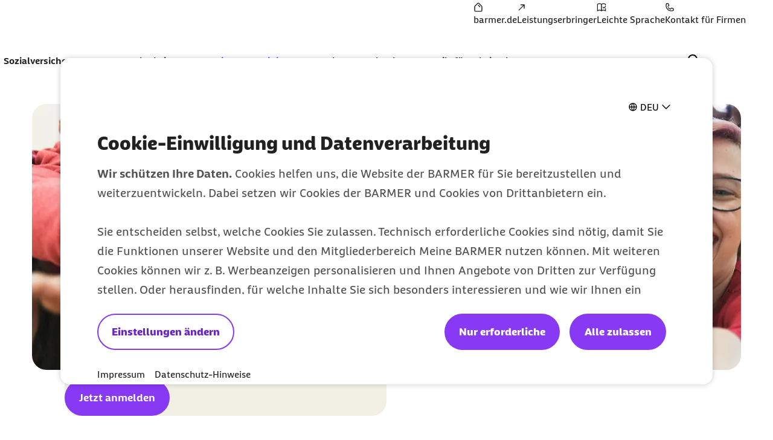

--- FILE ---
content_type: text/html;charset=UTF-8
request_url: https://www.barmer.de/firmenkunden/seminare-trainings-unternehmen/azubi-health-day
body_size: 23451
content:

<!DOCTYPE html>
<html lang="de" dir="ltr"    >
<head >
<meta charset="UTF-8">
<meta http-equiv="X-UA-Compatible" content="IE=edge,chrome=1"/>
<title >Azubi Health Day | BARMER</title>
<meta name="description" content="Ziel unseres Azubi Health Day ist es, deine Gesundheit zu fördern und dich fit für den Azubi-Alltag zu machen.">
<meta property="og:description" content="Ziel unseres Azubi Health Day ist es, deine Gesundheit zu fördern und dich fit für den Azubi-Alltag zu machen.">
<meta name="twitter:description" content="Ziel unseres Azubi Health Day ist es, deine Gesundheit zu fördern und dich fit für den Azubi-Alltag zu machen.">
<meta name="originURL" content="no referer">
<meta property="og:image" content="https://www.barmer.de/resource/blob/1040942/b60d0242b3200ccfe233168a946436ad/og-image-standard-logo-barmer-data.png">
<meta property="og:image:width" content="1000">
<meta property="og:image:height" content="1000">
<meta property="og:image:alt" content="Barmer Logo">
<meta name="twitter:image" content="https://www.barmer.de/resource/blob/1040942/b60d0242b3200ccfe233168a946436ad/og-image-standard-logo-barmer-data.png">
<meta name="twitter:image:alt" content="Barmer Logo">
<meta property="og:type" content="website">
<meta name="twitter:card" content="summary_large_image">
<meta property="og:title" content="Azubi Health Day | BARMER">
<meta name="twitter:title" content="Azubi Health Day | BARMER"> <meta name="viewport" content="width=device-width, initial-scale=1"/>
<link rel="shortcut icon" href="/resource/blob/1003928/e56142c85150590839d731e2f2fdf710/se-barmer-firmenkunden-favicon.ico" ><link rel="canonical" href="https://www.barmer.de/firmenkunden/seminare-trainings-unternehmen/azubi-health-day"/>
<link rel="og:url" href="https://www.barmer.de/firmenkunden/seminare-trainings-unternehmen/azubi-health-day">
<meta name="author" content="BARMER"/>
<meta name="copyright" content="© BARMER 2026. Alle Rechte vorbehalten.">
<meta name="robots" content="noindex,follow"/>
<meta name="bm:pageType" content="landingPage"/>
<script nonce="8129973ccb045a6f03d0619935ae7f06">document.documentElement.className = document.documentElement.className.replace(/no-js/g, "js");</script>
<link rel="preload" href="/resource/crblob/1291974/b297592296dc4ca9674a1544a92fa44a/barmerbeatscreen-black-woff2-data.woff2" as="font" crossorigin>
<link rel="preload" href="/resource/crblob/1291976/d230823f29964818ea45725ec0b81e8b/barmerbeatscreen-blackitalic-woff2-data.woff2" as="font" crossorigin>
<link rel="preload" href="/resource/crblob/1291978/d06da6e9ff43ff7b61f4c63ff3f5d36b/barmerbeatscreen-bold-woff2-data.woff2" as="font" crossorigin>
<link rel="preload" href="/resource/crblob/1291980/98cba36d64c312e450f6fdb6562a57db/barmerbeatscreen-bolditalic-woff2-data.woff2" as="font" crossorigin>
<link rel="preload" href="/resource/crblob/1291982/6acf103131de63546041b3c13061deb5/barmerbeatscreen-italic-woff2-data.woff2" as="font" crossorigin>
<link rel="preload" href="/resource/crblob/1291984/16e3356acb255a95e2408bbece4424ab/barmerbeatscreen-regular-woff2-data.woff2" as="font" crossorigin>
<link rel="preload" href="/resource/crblob/1262892/6888b7821a33423659fbb33c8ea192b4/barmersans-bold-ttf-data.ttf" as="font" crossorigin>
<link rel="preload" href="/resource/crblob/1262894/60f81563d0da3c339506ef6d769fcdb0/barmersans-bold-woff2-data.woff2" as="font" crossorigin>
<link rel="preload" href="/resource/crblob/1262896/d3928e95cafcf96265ab0b8781af48c8/barmersans-regular-ttf-data.ttf" as="font" crossorigin>
<link rel="preload" href="/resource/crblob/1262898/57c820abcefeb2b1437acfd8403a8ac6/barmersans-regular-woff2-data.woff2" as="font" crossorigin>
<link rel="preload" href="/resource/crblob/1262970/8812e050ba631c5a4313147b558cc39e/bgek-icon-eot-data.eot" as="font" crossorigin>
<link rel="preload" href="/resource/crblob/1263022/717543e90d08d8fcdf8bb8735c0b343a/bgek-icon-json-data.json" as="font" crossorigin>
<link rel="preload" href="/resource/crblob/1262312/2514f0a4c29e5f39f500c197b2c174b8/bgek-icon-svg-data.svg" as="font" crossorigin>
<link rel="preload" href="/resource/crblob/1262972/69afb906092c689222fea01236fd3fe9/bgek-icon-ttf-data.ttf" as="font" crossorigin>
<link rel="preload" href="/resource/crblob/1262974/82937e4d606caba67582f0556ccb0ce2/bgek-icon-woff-data.woff" as="font" crossorigin>
<link rel="preload" href="/resource/crblob/1262976/f373fb487dbec4188e4ebd922f673f18/bgek-ui-forms-eot-data.eot" as="font" crossorigin>
<link rel="preload" href="/resource/crblob/1262314/e0d1ae07a1c2e54b7589097391c74c2a/bgek-ui-forms-svg-data.svg" as="font" crossorigin>
<link rel="preload" href="/resource/crblob/1262978/0de825691fa5fe19886273ff8996446b/bgek-ui-forms-ttf-data.ttf" as="font" crossorigin>
<link rel="preload" href="/resource/crblob/1262980/855c713e87a18e47a66519bb7a1194df/bgek-ui-forms-woff-data.woff" as="font" crossorigin>
<link rel="preload" href="/resource/crblob/1347416/d6ac28d628b190121e7496e0d9c9e1ae/mononoki-regular-otf-data.otf" as="font" crossorigin>
<link rel="preload" href="/resource/crblob/1347418/0b989424f20c851fc6136d3fac33a387/mononoki-regular-ttf-data.ttf" as="font" crossorigin>
<link href="/resource/themes/barmer-bas/css/barmer-bas-1263296-27.css" rel="stylesheet" ><link href="https://www.barmer.de/resource/sites/barmer-de/germany/german/editorial/css/CSS-ausblenden-hauptnavigation-und-suche-1005984-24.css" rel="stylesheet" >
<script src="/resource/themes/barmer-bas/js/head-1417596-2.js" ></script>
<!-- default env is LOCAL, no config there -->
<!-- TextTransform -->
<script nonce="8129973ccb045a6f03d0619935ae7f06" type="text/javascript">
const jsonObject = {"textTransformData":[{"wrap":"span","wrapClass":"upCase","donotchecktags":["script"],"words":["Barmer","Barmer GEK","Fit2Go","Roreas","Glücksmama"]},{"wrap":"span","wrapLang":"en","donotchecktags":["script"],"words":["App","Apps","Check Up","Check Ups","Check-up","Coach","Cookie","CyberHealth","downloaden","Download","E-Mail","Gaming","Gamer","Gamerinnen","health","Health","Mind","Newsletter","online","Online","Push","Service","Smartphone","Web"]},{"wrap":"span","wrapClass":"nowrap","donotchecktags":["script","nobr"],"words":["Barmer GEK","Service-Telefon"]},{"wrap":"span","wrapClass":"noUp","donotchecktags":["script"],"words":["BAföG"]},{"wrap":"abbr","donotchecktags":["script"],"donotcheckselectors":[".noabbr"],"excludeinnames":["S."],"titleMapping":{"Abs.":"Absatz","allg.":"allgemein","AIDS":"Acquired Immune Deficiency Syndrome","ALV":"Arbeitslosenversicherung","Art.":"Artikel","AU":"Arbeitsunfähigkeit","BAföG":"Bundesausbildungsförderungsgesetz","BfA":"Bundesversicherungsanstalt für Angestellte","BMI":"Body-Mass-Index","bspw.":"beispielsweise","Bufdi":"Bundesfreiwilligendienst","bzw.":"beziehungsweise","BZgA":"Bundeszentrale für gesundheitliche Aufklärung","ca.":"circa","CMD":"craniomandibuläre Dysfunktion","COPD":"Chronisch obstruktive Lungenerkrankung","COVID-19":"Coronavirus Disease 2019","COVID":"Coronavirus Disease","CT":"Computertomografie","d. h.":"das heißt","DiGA":"Digitale Gesundheitsanwendungen ","DiPA":"Digitale Pflegeanwendungen","DMP":"Disease Management Programm","DSGVO":"Datenschutz-Grundverordnung","DS-GVO":"Datenschutz-Grundverordnung","Dr. med.":"Doktor der Medizin","Dr. rer. nat.":"Doktor der Naturwissenschaften","Dr. med. univ.":"Doktor der gesamten Heilkunde","Dr.":"Doktor","DRV":"Deutsche Rentenversicherung","eAU":"elektronische Arbeitsunfähigkeitsbescheinigung","EKG":"Elektrokardiogramm","e.V.":"eingetragener Verein","e. V.":"eingetragener Verein","ePA":"elektronische Patientenakte","etc.":"et cetera","f.":"folgende Seite","ff.":"folgende Seiten","Fr.":"Frau","FSJ":"Freiwilliges Soziales Jahr","FUO":"Fever of Unknown Origin","ggf.":"gegebenenfalls","GKV":"gesetzliche Krankenversicherung","GmbH":"Gesellschaft mit beschränkter Haftung","grds.":"grundsätzlich","HCG":"Humanes Choriongonadotropin","HIV":"Human Immunodeficiency Virus","HPV":"Humane Papillomviren","HRV":"Herzratenvariabilität","Hr.":"Herr","IBM":"International Business Machines Corporation","ICD":"International Classification of Diseases","i. d. R.":"in der Regel","i. H. v.":"in Höhe von","inkl.":"inklusive","IP":"Internet Protokoll","KV":"Krankenversicherung","LSF":"Lichtschutzfaktor","MAPP":"Mitarbeiter-App","MERS":"Middle East Respiratory Syndrome","MERS-CoV":"Middle East Respiratory Syndrome Coronavirus","m/w/d":"männlich/weiblich/divers","max.":"maximal","min.":"minimal","MRT":"Magnetresonanztomografie","MMR":"Masern-Mumps-Röteln","mtl.":"monatlich","NATO":"North Atlantic Treaty Organization","Nr.":"Nummer","NIPT":" Nicht-invasiver Pränataltest","o. g.":"oben genannt","OP":"Operation","PAPP-A":"Pregnancy-Associated Plasma Protein A","PC":"Personal Computer","PIN":"Persönliche Identifikationsnummer","PCR":"Polymerase Chain Reaction","Prof. Dr. med.":"Professor Doktor der Medizin","Prof. Dr.":"Professor Doktor","Prof.":"Professor","PV":"Pflegeversicherung","qm":"Quadratmeter","RKI":"Robert Koch-Institut","RSV":"Respiratorisches Synzytial-Virus","RS":"Respiratorisches Synzytial","RV":"Rentenversicherung","s. u.":"siehe unten","S.":"Seite","s.":"siehe","SAPV":"Spezialisierte Ambulante Palliativversorgung","SARS-CoV-1":"Severe Acute Respiratory Syndrome Coronavirus Type 1","SARS-CoV-2":"Severe Acute Respiratory Syndrome Coronavirus Type 2","SGB II":"Sozialgesetzbuch Zweites Buch","SGB IV":"Sozialgesetzbuch Viertes Buch","SGB V":"Sozialgesetzbuch Fünftes Buch","SGB XI":"Sozialgesetzbuch Elftes Buch","sog.":"sogenannt","Std.":"Stunde","STIKO":"Ständige Impfkommission des Robert Koch-Instituts","SV":"Sozialversicherung","Tel.":"Telefon","u. a.":"unter anderem","USA":"United States of America","usw.":"und so weiter","UV":"Ultraviolett","vgl.":"vergleiche","WHO":"World Health Organization","z. B.":"zum Beispiel","zzgl.":"zuzüglich"}}]};
window.textTransformData = jsonObject.textTransformData;
</script>
<!-- BarmerApp, special tealium script --></head><body class="">
<div class="page">
<ul class="a-list-basic list--skip-links">
<li class="list__item">
<a href="#bm-main-content" class="a-link">Zum Seiteninhalt springen</a>
</li>
</ul>
<nav class="o-metanavigation metanavigation--standalone" aria-label="Metanavigation">
<ul class="m-nav__list nav__list--meta">
<li class="m-nav__item nav__item--meta">
<a class="a-link" href="https://www.barmer.de/" title="BARMER Startseite"><i class="a-icon icon--home" aria-hidden="true"></i><span class="link__label">barmer.de</span></a> </li><li class="m-nav__item nav__item--meta">
<a class="a-link" href="https://www.barmer.de/leistungserbringer" title="Portal für Leistungserbringer"><i class="a-icon icon--arrow-external" aria-hidden="true"></i><span class="link__label">Leistungserbringer</span></a> </li><li class="m-nav__item nav__item--meta">
<a class="a-link" href="/firmenkunden/leichte-sprache-1290622" title="Informationen zur Barmer in Leichter Sprache"><i class="a-icon icon--easy-read" aria-hidden="true"></i><span class="link__label">Leichte Sprache</span></a> </li><li class="m-nav__item nav__item--meta">
<a class="a-link" href="/firmenkunden/kontakt-fuer-firmenkunden" title="Kontakt für Firmenkunden"><i class="a-icon icon--contact" aria-hidden="true"></i><span class="link__label">Kontakt für Firmen</span></a> </li> </ul>
</nav>
<header class="o-header---rebranding js-header-init---rebranding">
<div class="header__background-mobile" hidden></div>
<div class="header__background"></div>
<div class="header__background-search"></div>
<div class="header__logo">
<div class="m-logo logo--animated">
<a class="a-link" href="/firmenkunden" title="Barmer Startseite">
<svg aria-hidden="true" focusable="false" width="200" height="64" viewBox="0 0 200 64" fill="none" xmlns="http://www.w3.org/2000/svg" preserveAspectRatio="xMinYMid meet">
<path class="logo-path--small" opacity="0" fill="#ffffff" d="M26.9,43.5V21.3H33
c3.5,0,5.5,1.7,5.5,4.3c0,3.7-3.9,3.8-3.9,6.3c0,2.5,5.6,3,5.6,7.3c0,3.5-2.2,4.2-5.4,4.2L26.9,43.5L26.9,43.5z M18.7,50.2h17.5
c6.6,0,12.2-2.4,12.2-9.8c0-4.5-2.5-7.2-5.9-8.7c2.7-1.9,4.1-4.6,4.1-7.5c0-5.2-4.6-9.2-12.7-9.2H18.7V50.2z" />
<path class="logo-path--large" fill="#ffffff" d="M160.8,30.6v-6.7h4.8c2.1,0,4.3,0.4,4.3,3.4s-2.2,3.3-4.3,3.3H160.8z M80.9,30.6v-6.7h5c2.1,0,4.1,0.7,4.1,3.4
c0,2.7-2,3.3-4,3.3H80.9z M55.6,34.1c1.1-3.3,2.4-6.7,3.6-10c0.9,2.4,1.7,4.6,3.5,10H55.6z M29.6,39.7V23.9h4.3
c2.5,0,3.9,1.2,3.9,3.1c0,2.6-2.8,2.7-2.8,4.5c0,1.8,4,2.1,4,5.2c0,2.5-1.5,3-3.8,3L29.6,39.7L29.6,39.7z M46.4,44.5h5.7
c0.6-1.9,1.2-3.9,1.9-5.8h10.2c0.6,1.7,1.2,3.6,1.9,5.8h6c-3.3-9.7-5.8-16.8-9.1-25.1h-7.5C52.3,27.7,49.2,36.1,46.4,44.5z
M173,44.6c1.2,0,2.3-0.2,3-0.5v-4c-0.4,0-0.9,0-1.3,0c-1.1,0-2-0.4-2.8-1.6l-2.4-3.5c4.4-1,6.1-4.3,6.1-7.7c0-5.1-3.7-7.9-9-7.9
h-11.3v25.2h5.6v-9.2h2.4l4.3,6.5C168.9,43.8,171,44.6,173,44.6z M133.3,44.5h17.4v-4.8h-11.8v-5.6h10v-4.7h-10v-5.6H150v-4.6h-16.7
V44.5z M93,44.6c1.2,0,2.3-0.2,3-0.5v-4c-0.4,0-0.9,0-1.3,0c-1.1,0-2-0.4-2.8-1.6l-2.4-3.6c4.5-1.1,6.1-4.3,6.1-7.7
c0-5.1-3.8-7.9-9.2-7.9h-11v25.1h5.6v-9.2h2.4l4.3,6.5C88.9,43.8,91.1,44.6,93,44.6z M100.3,44.5h5.4c0.1-5.6,0.4-11.3,0.8-16.9
c1.8,5.1,4.1,10.8,5.5,13.2h4.6c2.2-4.6,4.1-8.9,5.7-13.2c0.4,5.7,0.5,11.3,0.8,16.9h5.4c-0.3-8.3-0.8-16.8-1.6-25.1h-6.4
c-2.1,5.9-3.4,9.3-6.1,15c-2.2-4.8-4.3-10-5.9-15h-6.7C101.1,27.7,100.5,36.1,100.3,44.5z M23.8,44.5h12.5c4.7,0,8.7-1.7,8.7-7
c0-3.2-1.8-5.1-4.2-6.2c1.9-1.3,2.9-3.3,2.9-5.4c0-3.7-3.3-6.6-9.1-6.6H23.8V44.5z" />
</svg>
</a>
</div> </div>
<div class="header__navigation">
<nav class="o-navigation---rebranding js-navigation-init---rebranding" id="main-navigation" aria-label="Hauptnavigation">
<div class="navigation__actions">
<button class="a-btn btn--back js-navigation-back" type="button"> <span class="btn__label"> Zurück </span> <i class="a-icon icon--chevron-left" aria-hidden="true"></i> </button>
<button class="a-btn btn--icon btn--close js-navigation-close" aria-label="Schließt das Menü" type="button"> <i class="a-icon icon--close" aria-hidden="true"></i> </button> </div>
<div class="navigation__inner">
<section class="navigation__root js-moving-hover-marker-init" data-hover-marker-config='{ "type": "navigation","viewports": ["lg"], "fixedHeight": true, "verticalCentered": true }'>
<ul class="nav__node-links">
<li>
<button class="a-btn a-link nav__node--lvl-0 m-nav-item---rebranding" aria-haspopup="true" aria-controls="navigation-1257004" aria-expanded="false" aria-selected="false" data-hover-marker-element="target" data-section-id="" type="button"> <span class="btn__label"> Sozialversicherung </span> <i class="a-icon icon--expand-more" aria-hidden="true"></i> </button> </li><li>
<button class="a-btn a-link nav__node--lvl-0 m-nav-item---rebranding" aria-haspopup="true" aria-controls="navigation-1003622" aria-expanded="false" aria-selected="false" data-hover-marker-element="target" data-section-id="" type="button"> <span class="btn__label"> Gesund arbeiten </span> <i class="a-icon icon--expand-more" aria-hidden="true"></i> </button> </li><li>
<button class="a-btn a-link is-selected nav__node--lvl-0 m-nav-item---rebranding" aria-haspopup="true" aria-controls="navigation-1053230" aria-expanded="false" aria-selected="true" data-hover-marker-element="target" data-section-id="" type="button"> <span class="btn__label"> Seminare &amp; Trainings </span> <i class="a-icon icon--expand-more" aria-hidden="true"></i> </button> </li><li>
<button class="a-btn a-link nav__node--lvl-0 m-nav-item---rebranding" aria-haspopup="true" aria-controls="navigation-1003888" aria-expanded="false" aria-selected="false" data-hover-marker-element="target" data-section-id="" type="button"> <span class="btn__label"> Tools &amp; Downloads </span> <i class="a-icon icon--expand-more" aria-hidden="true"></i> </button> </li><li>
<a aria-haspopup="false" aria-controls="navigation-1254290" aria-expanded="false" aria-selected="false" data-hover-marker-element="target" class="a-link nav__node--lvl-0 m-nav-item---rebranding" href="/firmenkunden/vorteile-fuer-arbeitgeber"><span class="link__label">Vorteile für Arbeitgeber</span></a> </li> </ul>
</section>
<section class="navigation__tree" id="navigation-1257004">
<div class="navigation__tree-actions">
<a class="a-link nav__node--lvl-0" href="/firmenkunden/sozialversicherung"><span class="link__label">Sozialversicherung</span><i class="a-icon icon--forward" aria-hidden="true"></i></a><button class="a-btn btn--icon btn--close js-flyout-close" aria-label="Schließt das Menü" type="button"> <i class="a-icon icon--close" aria-hidden="true"></i> </button> </div>
<ul class="navigation__tree-inner">
<li class="nav__branch">
<a class="a-link nav__node--lvl-1" href="/firmenkunden/sozialversicherung/sozialversicherungswissen"><span class="link__label">Sozialversicherungswissen</span><i class="a-icon icon--forward" aria-hidden="true"></i></a> <ul class="nav__node-links">
<li>
<a class="a-link nav__node--lvl-2" href="/firmenkunden/sozialversicherung/sozialversicherungswissen/auszubildende"><span class="link__label">Auszubildende</span><i class="a-icon icon--forward" aria-hidden="true"></i></a> </li>
<li>
<a class="a-link nav__node--lvl-2" href="/firmenkunden/sozialversicherung/sozialversicherungswissen/entgeltfortzahlung"><span class="link__label">Entgeltfortzahlung</span><i class="a-icon icon--forward" aria-hidden="true"></i></a> </li>
<li>
<a class="a-link nav__node--lvl-2" href="/firmenkunden/sozialversicherung/sozialversicherungswissen/internationale-beschaeftigung"><span class="link__label">Internationale Beschäftigung</span><i class="a-icon icon--forward" aria-hidden="true"></i></a> </li>
<li>
<a class="a-link nav__node--lvl-2" href="/firmenkunden/sozialversicherung/sozialversicherungswissen/meldungen-sozialversicherung"><span class="link__label">Meldungen zur Sozialversicherung</span><i class="a-icon icon--forward" aria-hidden="true"></i></a> </li>
<li>
<a class="a-link nav__node--lvl-2" href="/firmenkunden/sozialversicherung/sozialversicherungswissen/minijobs"><span class="link__label">Minijobs</span><i class="a-icon icon--forward" aria-hidden="true"></i></a> </li>
<li>
<a class="a-link nav__node--lvl-2" href="/firmenkunden/sozialversicherung/sozialversicherungswissen/mutterschutz-elternzeit"><span class="link__label">Mutterschutz & Elternzeit</span><i class="a-icon icon--forward" aria-hidden="true"></i></a> </li>
<li>
<a class="a-link nav__node--lvl-2" href="/firmenkunden/sozialversicherung/sozialversicherungswissen/rentner"><span class="link__label">Rentner & ältere Arbeitnehmer</span><i class="a-icon icon--forward" aria-hidden="true"></i></a> </li>
<li>
<a class="a-link nav__node--lvl-2" href="/firmenkunden/sozialversicherung/sozialversicherungswissen/studenten-praktikanten"><span class="link__label">Studenten & Praktikanten</span><i class="a-icon icon--forward" aria-hidden="true"></i></a> </li>
</ul> </li>
<li class="nav__branch">
<a class="a-link nav__node--lvl-1" href="/firmenkunden/sozialversicherung/aenderungen-2026"><span class="link__label">Sozialversicherung Änderungen 2026</span><i class="a-icon icon--forward" aria-hidden="true"></i></a> </li>
<li class="nav__branch">
<a class="a-link nav__node--lvl-1" href="/firmenkunden/sozialversicherung/beitraege"><span class="link__label">Beiträge & Rechengrößen</span><i class="a-icon icon--forward" aria-hidden="true"></i></a> <ul class="nav__node-links">
<li>
<a class="a-link nav__node--lvl-2" href="/firmenkunden/sozialversicherung/beitraege/betriebsnummern-1057026"><span class="link__label">Betriebsnummern</span></a> </li>
<li>
<a class="a-link nav__node--lvl-2" href="/firmenkunden/sozialversicherung/beitraege/beitragssaetze-arbeitgeber-1057022"><span class="link__label">Beitragssätze</span></a> </li>
<li>
<a class="a-link nav__node--lvl-2" href="/firmenkunden/sozialversicherung/beitraege/faelligkeit-der-beitraege-1003282"><span class="link__label">Fälligkeitstermine</span></a> </li>
</ul> </li>
<li class="nav__branch">
<a class="a-link nav__node--lvl-1" href="/firmenkunden/sozialversicherung/sozialversicherungslexikon/a"><span class="link__label">Sozialversicherungslexikon</span><i class="a-icon icon--forward" aria-hidden="true"></i></a> </li>
<li class="nav__branch">
<a class="a-link nav__node--lvl-1" href="/firmenkunden/sozialversicherung/umlage"><span class="link__label">Umlage</span><i class="a-icon icon--forward" aria-hidden="true"></i></a> <ul class="nav__node-links">
<li>
<a class="a-link nav__node--lvl-2" href="/firmenkunden/sozialversicherung/umlage/ausgleichsverfahren-1003966"><span class="link__label">Ausgleichsverfahren</span></a> </li>
<li>
<a class="a-link nav__node--lvl-2" href="/firmenkunden/sozialversicherung/umlage/umlage-erstattungssaetze-1003284"><span class="link__label">Umlagesätze</span></a> </li>
<li>
<a class="a-link nav__node--lvl-2" href="/firmenkunden/sozialversicherung/umlage/umlageverfahren-u1-1056928"><span class="link__label">Umlageverfahren U1</span></a> </li>
</ul> </li>
</ul> </section>
<section class="navigation__tree" id="navigation-1003622">
<div class="navigation__tree-actions">
<a class="a-link nav__node--lvl-0" href="/firmenkunden/gesund-arbeiten"><span class="link__label">Gesund arbeiten</span><i class="a-icon icon--forward" aria-hidden="true"></i></a><button class="a-btn btn--icon btn--close js-flyout-close" aria-label="Schließt das Menü" type="button"> <i class="a-icon icon--close" aria-hidden="true"></i> </button> </div>
<ul class="navigation__tree-inner">
<li class="nav__branch">
<a class="a-link nav__node--lvl-1" href="/firmenkunden/gesund-arbeiten/gesundheit-im-betrieb"><span class="link__label">Betriebliches Gesundheitsmanagement</span><i class="a-icon icon--forward" aria-hidden="true"></i></a> <ul class="nav__node-links">
<li>
<a class="a-link nav__node--lvl-2" href="/firmenkunden/gesund-arbeiten/gesundheit-im-betrieb/gesundheitsangebote-vor-ort"><span class="link__label">Gesundheitsangebote vor Ort</span><i class="a-icon icon--forward" aria-hidden="true"></i></a> </li>
<li>
<a class="a-link nav__node--lvl-2" href="/firmenkunden/gesund-arbeiten/gesundheit-im-betrieb/digitale-gesundheitsangebote"><span class="link__label">Digitale Gesundheitsangebote</span><i class="a-icon icon--forward" aria-hidden="true"></i></a> </li>
</ul> </li>
<li class="nav__branch">
<a class="a-link nav__node--lvl-1" href="/firmenkunden/gesund-arbeiten/gesundheitswissen-arbeitgeber"><span class="link__label">Gesundheitswissen für Arbeitgeber</span><i class="a-icon icon--forward" aria-hidden="true"></i></a> <ul class="nav__node-links">
<li>
<a class="a-link nav__node--lvl-2" href="/firmenkunden/gesund-arbeiten/gesundheitswissen-arbeitgeber/arbeit-digitalisierung"><span class="link__label">Arbeit & Digitalisierung</span><i class="a-icon icon--forward" aria-hidden="true"></i></a> </li>
<li>
<a class="a-link nav__node--lvl-2" href="/firmenkunden/gesund-arbeiten/gesundheitswissen-arbeitgeber/mitarbeitergesundheit"><span class="link__label">Mitarbeitergesundheit</span><i class="a-icon icon--forward" aria-hidden="true"></i></a> </li>
<li>
<a class="a-link nav__node--lvl-2" href="/firmenkunden/gesund-arbeiten/gesundheitswissen-arbeitgeber/unternehmenskultur-verantwortung"><span class="link__label">Unternehmenskultur & Verantwortung</span><i class="a-icon icon--forward" aria-hidden="true"></i></a> </li>
</ul> </li>
<li class="nav__branch">
<a class="a-link nav__node--lvl-1" href="/firmenkunden/gesund-arbeiten/startups-gruender"><span class="link__label">Service für Start-ups & Gründer</span><i class="a-icon icon--forward" aria-hidden="true"></i></a> </li>
<li class="nav__branch">
<a class="a-link nav__node--lvl-1" href="/firmenkunden/gesund-arbeiten/corporate-health-board"><span class="link__label">Corporate Health Board</span><i class="a-icon icon--forward" aria-hidden="true"></i></a> </li>
</ul> </section>
<section class="navigation__tree" id="navigation-1053230">
<div class="navigation__tree-actions">
<a class="a-link is-selected nav__node--lvl-0" href="/firmenkunden/seminare-trainings-unternehmen" title="Seminare &amp; Trainings"><span class="link__label"> Seminare &amp; Trainings <span class="sr-only">zur Zeit aktiv</span> </span><i class="a-icon icon--forward" aria-hidden="true"></i></a><button class="a-btn btn--icon btn--close js-flyout-close" aria-label="Schließt das Menü" type="button"> <i class="a-icon icon--close" aria-hidden="true"></i> </button> </div>
<ul class="navigation__tree-inner">
<li class="nav__branch">
<a class="a-link nav__node--lvl-1" href="/firmenkunden/seminare-trainings-unternehmen/sozialversicherung-arbeitsrecht-steuerrecht"><span class="link__label">Sozial-, Arbeits- & Steuerrecht</span><i class="a-icon icon--forward" aria-hidden="true"></i></a> </li>
<li class="nav__branch">
<a class="a-link nav__node--lvl-1" href="/firmenkunden/seminare-trainings-unternehmen/personal-und-fuehrung"><span class="link__label">Personal & Führung</span><i class="a-icon icon--forward" aria-hidden="true"></i></a> </li>
<li class="nav__branch">
<a class="a-link nav__node--lvl-1" href="/firmenkunden/seminare-trainings-unternehmen/bgm-trainings-team-workshops"><span class="link__label">BGM-Trainings & Workshops</span><i class="a-icon icon--forward" aria-hidden="true"></i></a> </li>
</ul> </section>
<section class="navigation__tree" id="navigation-1003888">
<div class="navigation__tree-actions">
<a class="a-link nav__node--lvl-0" href="/firmenkunden/tools-downloads"><span class="link__label">Tools & Downloads</span><i class="a-icon icon--forward" aria-hidden="true"></i></a><button class="a-btn btn--icon btn--close js-flyout-close" aria-label="Schließt das Menü" type="button"> <i class="a-icon icon--close" aria-hidden="true"></i> </button> </div>
<ul class="navigation__tree-inner">
<li class="nav__branch">
<a class="a-link nav__node--lvl-1" href="/firmenkunden/tools-downloads/antraege-formulare"><span class="link__label">Anträge & Formulare</span><i class="a-icon icon--forward" aria-hidden="true"></i></a> <ul class="nav__node-links">
<li>
<a class="a-link nav__node--lvl-2" href="/firmenkunden/tools-downloads/antraege-formulare/a1-bescheinigung-1259784"><span class="link__label">A1-Bescheinigung</span></a> </li>
<li>
<a class="a-link nav__node--lvl-2" href="/firmenkunden/tools-downloads/antraege-formulare/sepa-lastschriftmandat-1263912"><span class="link__label">SEPA-Lastschriftmandat</span></a> </li>
<li>
<a class="a-link nav__node--lvl-2" href="/firmenkunden/tools-downloads/antraege-formulare/unbedenklichkeitsbescheinigung-1264066"><span class="link__label">Unbedenklichkeitsbescheinigung</span></a> </li>
</ul> </li>
<li class="nav__branch">
<a class="a-link nav__node--lvl-1" href="/firmenkunden/tools-downloads/medien-und-magazine"><span class="link__label">Medien & Magazine</span><i class="a-icon icon--forward" aria-hidden="true"></i></a> <ul class="nav__node-links">
<li>
<a class="a-link nav__node--lvl-2" href="/firmenkunden/tools-downloads/medien-und-magazine/nahdran-1003900"><span class="link__label">Arbeitgeber-Magazin</span></a> </li>
<li>
<a class="a-link nav__node--lvl-2" href="/firmenkunden/tools-downloads/medien-und-magazine/barmer-gesundheitsreport-1003862"><span class="link__label">Barmer Gesundheitsreport</span></a> </li>
<li>
<a class="a-link nav__node--lvl-2" href="/firmenkunden/tools-downloads/medien-und-magazine/newsletter-fuer-firmenkunden"><span class="link__label">Newsletter</span><i class="a-icon icon--forward" aria-hidden="true"></i></a> </li>
<li>
<a class="a-link nav__node--lvl-2" href="/firmenkunden/tools-downloads/medien-und-magazine/podcast-gesund-at-work"><span class="link__label">Gesund@Work: Der BGM-Podcast</span><i class="a-icon icon--forward" aria-hidden="true"></i></a> </li>
</ul> </li>
<li class="nav__branch">
<a class="a-link nav__node--lvl-1" href="/firmenkunden/tools-downloads/rechner"><span class="link__label">Rechner</span><i class="a-icon icon--forward" aria-hidden="true"></i></a> <ul class="nav__node-links">
<li>
<a class="a-link nav__node--lvl-2" href="/formClient/barmer-firmenkunden/tools-downloads/rechner/1003578/fristenrechner"><span class="link__label">Fristenrechner</span></a> </li>
<li>
<a class="a-link nav__node--lvl-2" href="/firmenkunden/tools-downloads/rechner/midijob-rechner-1138226" rel="nofollow"><span class="link__label">Midijob-Rechner</span></a> </li>
<li>
<a class="a-link nav__node--lvl-2" href="/firmenkunden/tools-downloads/rechner/minijob-rechner-1138224" rel="nofollow"><span class="link__label">Minijob-Rechner</span></a> </li>
<li>
<a class="a-link nav__node--lvl-2" href="/firmenkunden/tools-downloads/rechner/sozialversicherungsrechner-1138000"><span class="link__label">Sozialversicherungsrechner</span></a> </li>
</ul> </li>
<li class="nav__branch">
<a class="a-link nav__node--lvl-1" href="/firmenkunden/tools-downloads/urlaubs-und-homeoffice-planer"><span class="link__label">Urlaubs- und Homeoffice-Planer</span><i class="a-icon icon--forward" aria-hidden="true"></i></a> </li>
</ul> </section>
<section class="navigation__tree" id="navigation-1254290">
<div class="navigation__tree-actions">
<a class="a-link nav__node--lvl-0" href="/firmenkunden/vorteile-fuer-arbeitgeber"><span class="link__label">Vorteile für Arbeitgeber</span><i class="a-icon icon--forward" aria-hidden="true"></i></a><button class="a-btn btn--icon btn--close js-flyout-close" aria-label="Schließt das Menü" type="button"> <i class="a-icon icon--close" aria-hidden="true"></i> </button> </div>
<ul class="navigation__tree-inner">
</ul> </section>
<nav class="o-metanavigation metanavigation--in-header" aria-label="Metanavigation">
<ul class="m-nav__list nav__list--meta">
<li class="m-nav__item nav__item--meta">
<a class="a-link" href="https://www.barmer.de/" title="BARMER Startseite"><i class="a-icon icon--home" aria-hidden="true"></i><span class="link__label">barmer.de</span></a> </li><li class="m-nav__item nav__item--meta">
<a class="a-link" href="https://www.barmer.de/leistungserbringer" title="Portal für Leistungserbringer"><i class="a-icon icon--arrow-external" aria-hidden="true"></i><span class="link__label">Leistungserbringer</span></a> </li><li class="m-nav__item nav__item--meta">
<a class="a-link" href="/firmenkunden/leichte-sprache-1290622" title="Informationen zur Barmer in Leichter Sprache"><i class="a-icon icon--easy-read" aria-hidden="true"></i><span class="link__label">Leichte Sprache</span></a> </li><li class="m-nav__item nav__item--meta">
<a class="a-link" href="/firmenkunden/kontakt-fuer-firmenkunden" title="Kontakt für Firmenkunden"><i class="a-icon icon--contact" aria-hidden="true"></i><span class="link__label">Kontakt für Firmen</span></a> </li> </ul>
</nav>
</div> <div class="navigation__cta">
</div>
</nav>
</div>
<div class="header__search" hidden="hidden">
<form class="search-bar__form js-search-bar-rebranding-form"
action="/service/search/barmer-firmenkunden/1130636"
method="get"
id="header__search-form"
novalidate
data-suggestion-url="/service/search/barmer-firmenkunden/1130636?channelId=1003928&amp;rootNavigationId=1003928&amp;query="
data-suggestion-min-length="1"
data-editorial-url="/service/search/editorialSearchItems/barmer-firmenkunden/1130636"
data-editorial-search-title="Aktuell häufig gefragt"
>
<div class="search-bar__combobox" aria-expanded="false" aria-owns="header-suggestions-panel" aria-haspopup="listbox" role="combobox">
<input type="text" class="a-input header__search-input js-search-bar-input" autocomplete="off" id="bm-search-query-header" minLength="2" name="query" placeholder="Suchbegriff, Antwort-Code" required="required" value="" aria-autocomplete="list" aria-label="Suche" type="text" data-no-result="Keine Suchvorschläge gefunden" data-one-result="Ein Suchvorschlag gefunden" data-more-results="Suchvorschläge gefunden" aria-controls="header-suggestions-panel"/>
</div>
</form>
</div>
<div class="header__search-flyout" hidden>
<div class="m-suggestions-panel" hidden></div>
</div>
<div class="header__actions">
<div class="header__actions-search" hidden>
<button class="a-btn btn--icon js-search-bar-submit btn--search" aria-controls="searchPanel" aria-label="Suchanfrage abschicken" disabled="disabled" form="header__search-form" type="submit"> <i class="a-icon icon--search" aria-hidden="true"></i> </button><button class="a-btn btn--icon js-search-close btn--close" aria-label="Schließt die Suche" type="button"> <i class="a-icon icon--close" aria-hidden="true"></i> </button> </div>
<div class="header__actions-icons">
<button class="a-btn btn--icon btn--search js-search-open" aria-expanded="false" aria-controls="searchPanel" aria-label="Öffnet und schließt das Such-Interface auf mobilen Geräten" type="button"> <i class="a-icon icon--search" aria-hidden="true"></i> </button>
<button class="a-btn btn--icon btn--menu js-menu-toggle" aria-haspopup="menu" aria-expanded="false" aria-controls="main-navigation" aria-label="Öffnet und schließt die Navigation auf mobilen Geräten" type="button"> <i class="a-icon icon--menu" aria-hidden="true"></i> </button>
</div>
<div class="header__cta">
</div>
</div>
</header>
<div class="header__background js-header-bg"></div>
<span class="a-anchor" title="Anfang des Seiteninhalts" id="bm-main-content" tabindex="-1"></span><div class="o-teaser teaser--stage" >
<div class="teaser__image" >
<picture class="a-picture" >
<source media="(max-width: 320px)" srcset="https://www.barmer.de/resource/image/1035814/portrait_ratio1x1/320/320/fc2735a4bce17610e4b792555d9fdfcf/20854EDB76F9766463A749B189EFA33D/eine-gruppe-junger-menschen-winkend.webp 1x, https://www.barmer.de/resource/image/1035814/portrait_ratio1x1/640/640/fc2735a4bce17610e4b792555d9fdfcf/5E6BFF04B301B3C24B807C9FE5743A39/eine-gruppe-junger-menschen-winkend.webp 2x" width="320" height="320">
<source media="(max-width: 360px)" srcset="https://www.barmer.de/resource/image/1035814/portrait_ratio1x1/360/360/fc2735a4bce17610e4b792555d9fdfcf/5353428A2956B9F53AAA74EB11E3EBC4/eine-gruppe-junger-menschen-winkend.webp 1x, https://www.barmer.de/resource/image/1035814/portrait_ratio1x1/720/720/fc2735a4bce17610e4b792555d9fdfcf/31ED3E406880332B995B7AB1BBF9D324/eine-gruppe-junger-menschen-winkend.webp 2x" width="360" height="360">
<source media="(max-width: 480px)" srcset="https://www.barmer.de/resource/image/1035814/portrait_ratio1x1/480/480/fc2735a4bce17610e4b792555d9fdfcf/76CD599F6E6D3482831D9E7FFBE7B415/eine-gruppe-junger-menschen-winkend.webp 1x, https://www.barmer.de/resource/image/1035814/portrait_ratio1x1/960/960/fc2735a4bce17610e4b792555d9fdfcf/2B31075176ABEDAFF054091E4B44F085/eine-gruppe-junger-menschen-winkend.webp 2x" width="480" height="480">
<source media="(max-width: 560px)" srcset="https://www.barmer.de/resource/image/1035814/portrait_ratio1x1/560/560/fc2735a4bce17610e4b792555d9fdfcf/6AE4C275C98F3772F2B7385DF089795C/eine-gruppe-junger-menschen-winkend.webp 1x, https://www.barmer.de/resource/image/1035814/portrait_ratio1x1/1120/1120/fc2735a4bce17610e4b792555d9fdfcf/D8E5361CA15E1E4FB019D98673D3950B/eine-gruppe-junger-menschen-winkend.webp 2x" width="560" height="560">
<source media="(max-width: 599px)" srcset="https://www.barmer.de/resource/image/1035814/portrait_ratio1x1/640/640/fc2735a4bce17610e4b792555d9fdfcf/5E6BFF04B301B3C24B807C9FE5743A39/eine-gruppe-junger-menschen-winkend.webp 1x, https://www.barmer.de/resource/image/1035814/portrait_ratio1x1/1280/1280/fc2735a4bce17610e4b792555d9fdfcf/24C2A6FCB4B2D4EC96E0B139B4452FC0/eine-gruppe-junger-menschen-winkend.webp 2x" width="640" height="640">
<source media="(max-width: 321px)" srcset="https://www.barmer.de/resource/image/1035814/landscape_ratio3x2/321/214/7ce8272beed39668eb5046ab51509b6/BD50F2B8C52BD398E3D3B7643893EE18/eine-gruppe-junger-menschen-winkend.webp 1x, https://www.barmer.de/resource/image/1035814/landscape_ratio3x2/642/428/7ce8272beed39668eb5046ab51509b6/F07DA1BC26F6325FD7EBE098379A53AA/eine-gruppe-junger-menschen-winkend.webp 2x" width="321" height="214">
<source media="(max-width: 360px)" srcset="https://www.barmer.de/resource/image/1035814/landscape_ratio3x2/360/240/7ce8272beed39668eb5046ab51509b6/16258BF07E7BAD4E7CBF3C1870304FB5/eine-gruppe-junger-menschen-winkend.webp 1x, https://www.barmer.de/resource/image/1035814/landscape_ratio3x2/720/480/7ce8272beed39668eb5046ab51509b6/5CC4ED8BC47CE27F6048B204927D42BA/eine-gruppe-junger-menschen-winkend.webp 2x" width="360" height="240">
<source media="(max-width: 480px)" srcset="https://www.barmer.de/resource/image/1035814/landscape_ratio3x2/480/320/7ce8272beed39668eb5046ab51509b6/AC46F263A76BAD9E8740B6596DE7A71A/eine-gruppe-junger-menschen-winkend.webp 1x, https://www.barmer.de/resource/image/1035814/landscape_ratio3x2/960/640/7ce8272beed39668eb5046ab51509b6/E213F275757874C5FFC6F7210421147F/eine-gruppe-junger-menschen-winkend.webp 2x" width="480" height="320">
<source media="(max-width: 561px)" srcset="https://www.barmer.de/resource/image/1035814/landscape_ratio3x2/561/374/7ce8272beed39668eb5046ab51509b6/051C3E2790792E46108831E8C95372BA/eine-gruppe-junger-menschen-winkend.webp 1x, https://www.barmer.de/resource/image/1035814/landscape_ratio3x2/1122/748/7ce8272beed39668eb5046ab51509b6/231604997550513BD3203AA35C47A4CC/eine-gruppe-junger-menschen-winkend.webp 2x" width="561" height="374">
<source media="(max-width: 639px)" srcset="https://www.barmer.de/resource/image/1035814/landscape_ratio3x2/639/426/7ce8272beed39668eb5046ab51509b6/46476524FF87A890295BDBFE8DFF0156/eine-gruppe-junger-menschen-winkend.webp 1x, https://www.barmer.de/resource/image/1035814/landscape_ratio3x2/1278/852/7ce8272beed39668eb5046ab51509b6/B1FB9F5F2984F5408A67EB408B10265D/eine-gruppe-junger-menschen-winkend.webp 2x" width="639" height="426">
<source media="(max-width: 720px)" srcset="https://www.barmer.de/resource/image/1035814/landscape_ratio3x2/720/480/7ce8272beed39668eb5046ab51509b6/5CC4ED8BC47CE27F6048B204927D42BA/eine-gruppe-junger-menschen-winkend.webp 1x, https://www.barmer.de/resource/image/1035814/landscape_ratio3x2/1440/960/7ce8272beed39668eb5046ab51509b6/10C95E9AF0E64D60BA0E06CEBE3BDE6D/eine-gruppe-junger-menschen-winkend.webp 2x" width="720" height="480">
<source media="(max-width: 839px)" srcset="https://www.barmer.de/resource/image/1035814/landscape_ratio3x2/960/640/7ce8272beed39668eb5046ab51509b6/E213F275757874C5FFC6F7210421147F/eine-gruppe-junger-menschen-winkend.webp 1x, https://www.barmer.de/resource/image/1035814/landscape_ratio3x2/1920/1280/7ce8272beed39668eb5046ab51509b6/18D375948C2648E7E01CDAC4CCA7F659/eine-gruppe-junger-menschen-winkend.webp 2x" width="960" height="640">
<source media="(min-width: 1120px)" srcset="https://www.barmer.de/resource/image/1035814/landscape_ratio8x3/1280/480/97a635dc168b0a2fa2834dc8fad30da7/F35D495E3EEE8D0404DEEB2A972F73F1/eine-gruppe-junger-menschen-winkend.webp 1x, https://www.barmer.de/resource/image/1035814/landscape_ratio8x3/2560/960/97a635dc168b0a2fa2834dc8fad30da7/AC05C9BC356CE485A01765E6F2F8C8AD/eine-gruppe-junger-menschen-winkend.webp 2x" width="1280" height="480">
<source media="(min-width: 960px)" srcset="https://www.barmer.de/resource/image/1035814/landscape_ratio8x3/1120/420/97a635dc168b0a2fa2834dc8fad30da7/39B9AA74EC9216A1183049BC6444F19A/eine-gruppe-junger-menschen-winkend.webp 1x, https://www.barmer.de/resource/image/1035814/landscape_ratio8x3/2240/840/97a635dc168b0a2fa2834dc8fad30da7/5948ECE5E3C82AEBFCBC0DA1EE3C3176/eine-gruppe-junger-menschen-winkend.webp 2x" width="1120" height="420">
<source media="(min-width: 840px)" srcset="https://www.barmer.de/resource/image/1035814/landscape_ratio8x3/960/360/97a635dc168b0a2fa2834dc8fad30da7/C2F3727044696460287899FD884B7942/eine-gruppe-junger-menschen-winkend.webp 1x, https://www.barmer.de/resource/image/1035814/landscape_ratio8x3/1920/720/97a635dc168b0a2fa2834dc8fad30da7/03C59E9D7A0F05892FABD3EC151C04AB/eine-gruppe-junger-menschen-winkend.webp 2x" width="960" height="360">
<img src="https://www.barmer.de/resource/image/1035814/landscape_ratio8x3/1440/540/97a635dc168b0a2fa2834dc8fad30da7/CFBC73E422890B04E732E7D1362B8A42/eine-gruppe-junger-menschen-winkend.webp" alt="" width="1440" height="540"
>
</picture> </div>
<div class="teaser__content">
<div class="teaser__headline-wrapper">
<div class=teaser__headline >
Barmer Health Day Kostenloses Azubi-Event
</div>
</div>
<div class="m-button-area" >
<a class="a-btn btn--primary" href="/firmenkunden/seminare-trainings-unternehmen/azubi-health-day#anchor-1264424" title="Azubi Health Day"><span class="link__label">Jetzt anmelden</span></a> </div>
</div>
</div><div class="o-textmodule" id="anchor-1161028" >
<h1 class="textmodule__headline textmodule__headline--h1" id="Barmer_Health_Day_u2013_Azubis_fu00FCr_die_Zukunft_stu00E4rken-1161028">
Barmer Health Day – Azubis für die Zukunft stärken
</h1>
<div class="a-richtext richtext--article" >
<p>Entdecke die Vielfalt des Barmer <span dir="ltr" lang="en">Health Day</span>. Unser Ziel ist es, nicht nur deine Gesundheit zu fördern, sondern auch deinen beruflichen Alltag zu verbessern. Diese und viele weitere spannende Stationen erwarten dich:</p><ul class="checklist rte--list"><li><i aria-hidden="true" role="presentation"></i>Werde aktiv beim Volleyballturnier und stärke dein Team</li><li><i aria-hidden="true" role="presentation"></i>Lerne von Experten, wie du deine Ernährung optimieren kannst, um deine Leistungsfähigkeit zu steigern</li><li><i aria-hidden="true" role="presentation"></i>Nimm an inspirierenden Vorträgen teil, die dir wertvolle Tipps für deine berufliche und persönliche Entwicklung geben</li><li><i aria-hidden="true" role="presentation"></i>Tauche ein in die Welt des mentalen Trainings und erfahre, wie du dich mental stärken kannst</li></ul><p><strong>Wann: </strong>Freitag, 07.06.2024, von 09:00 bis 16:00 Uhr oder Samstag, 08.06.2024, von 09:00 bis 13:00 Uhr</p><p><strong>Wo:</strong> Strand von Warnemünde am Strandaufgang 1 &amp; 2 in der Nähe der Strandbar</p><p><strong>Hinweis:</strong> Die Tage sind nicht zusammenhängend. Es empfiehlt sich daher am Freitag oder am Samstag teilzunehmen. Da der Tag voller Aktivitäten steckt ist  Sportliche Kleidung und gute Laune an diesem Tag ein Muss.</p><p> </p><p> </p><p class="bm-quote"><q class="bm-quote-text">Wir sind davon überzeugt, dass der Barmer Health Day nicht nur eine Gelegenheit ist, deine Gesundheit zu fördern, sondern auch eine Chance bietet, deine berufliche Zukunft positiv zu gestalten. Sei dabei und erlebe einen Tag voller Inspiration, Wissensvermittlung und praktischer Tipps für deinen Erfolg als Azubi!</q></p><p> </p>
</div>
</div><div class="o-textmodule" id="anchor-1264424" >
</div><div class="o-textmodule" id="anchor-1161026" >
<h2 class="textmodule__headline textmodule__headline--h2" id="So_funktioniert_die_Anmeldung_zum_kostenfreien_Event-1161026">
So funktioniert die Anmeldung zum kostenfreien Event
</h2>
<div class="a-richtext richtext--article" >
<p>Trage einfach deine persönlichen Daten und den Seminar-Code <strong>Rostock0706</strong> (für Freitag) oder <strong>Rostock0806</strong> (für Samstag) in das Anmeldeformular ein. Anschließend erhältst du eine E-Mail von uns, die du für die Teilnahme am Event bestätigen musst.</p>
</div>
</div><div class="o-basav " id="anchor-1263666">
<div class="container space-top clearfix">
<div class="main">
<div class="application">
<div class="application ajax-form">
<div class="intro richtext-vision">
<h3>Anmeldung für</h3>
</div>
<div class="application">
<form id="form" class="form" action="https://www.barmer.de/formClient/barmer-firmenkunden/1263666/anmeldung-business-geschaeftsstelle,step=process.html" method="post" accept-charset="UTF-8">
<fieldset>
<p class="sizeL
">
<label for="answerMap404126">
<span>Seminar-Code</span>
</label>
<input id="answerMap404126" name="answerMap[404126]" class="text sizeL" title="Seminar-Code" type="text" value="" maxlength="100"/>
</p>
</fieldset>
<fieldset>
<div class="row">
<p class="sizeL
">
<label for="answerMap404127">
<span>Firma/Institution</span>
</label>
<input id="answerMap404127" name="answerMap[404127]" class="text sizeL" title="Firma/Institution" type="text" value="" maxlength="100"/>
</p>
<p class="sizeL
">
<label for="answerMap404128">
<span>Betriebsnummer (freiwillig)</span>
</label>
<input id="answerMap404128" name="answerMap[404128]" class="text sizeL" title="Betriebsnummer (freiwillig)" type="text" value="" maxlength="100"/>
</p>
</div>
<div class="row">
<p class="sizeL
">
<label for="answerMap404129">
<span>PLZ (Firma/Institution)</span>
</label>
<input id="answerMap404129" name="answerMap[404129]" class="text sizeL" title="PLZ (Firma/Institution)" type="text" value="" maxlength="100"/>
</p>
<p class="sizeL
">
<label for="answerMap404130">
<span>Ort (Firma/Institution)</span>
</label>
<input id="answerMap404130" name="answerMap[404130]" class="text sizeL" title="Ort (Firma/Institution)" type="text" value="" maxlength="100"/>
</p>
</div>
<div class="row">
<p class="sizeL
">
<label for="answerMap404131">
<span>Straße (Firma/Institution)</span>
</label>
<input id="answerMap404131" name="answerMap[404131]" class="text sizeL" title="Straße (Firma/Institution)" type="text" value="" maxlength="100"/>
</p>
<p class="sizeL
">
<label for="answerMap404132">
<span>Hausnummer (Firma/Institution)</span>
</label>
<input id="answerMap404132" name="answerMap[404132]" class="text sizeL" title="Hausnummer (Firma/Institution)" type="text" value="" maxlength="100"/>
</p>
</div>
</fieldset>
<fieldset>
<legend>
<strong>Teilnehmer/in</strong>
</legend>
<div class="row">
<p class="sizeL
">
<label for="answerMap404133">
<span>Vorname</span>
</label>
<input id="answerMap404133" name="answerMap[404133]" class="text sizeL" title="Vorname" type="text" value="" maxlength="100"/>
</p>
<p class="sizeL
">
<label for="answerMap404134">
<span>Nachname</span>
</label>
<input id="answerMap404134" name="answerMap[404134]" class="text sizeL" title="Nachname" type="text" value="" maxlength="100"/>
</p>
</div>
<div class="row">
<p class="sizeL
">
<label for="answerMap404135">
<span>E-Mail Adresse (geschäftlich)</span>
</label>
<input id="answerMap404135" name="answerMap[404135]" class="text sizeL" title="E-Mail Adresse (geschäftlich)" type="text" value="" maxlength="100"/>
</p>
<p class="sizeL
">
<label for="answerMap404136">
<span>Telefonnummer (geschäftlich/freiwillig)</span>
</label>
<input id="answerMap404136" name="answerMap[404136]" class="text sizeL" title="Telefonnummer (geschäftlich/freiwillig)" type="text" value="" maxlength="100"/>
</p>
</div>
</fieldset>
<fieldset>
<legend>
<strong>Datenschutzerklärung</strong>
</legend>
<div class="richtext">
<p>Für die Durchführung (z.B. Mitteilung von kurzfristigen Terminänderungen) und Nachbetreuung der ausgewählten Veranstaltung benötigen wir wir Ihre Firmenanschrift sowie Ihren Namen. Der Einfachheit halber informieren wir Sie gerne auf dem elektronischen Weg oder auch telefonisch. Hierfür bitten wir um die Angabe Ihrer E-Mail-Adresse und ggf. die freiwillige Angabe Ihrer geschäftlichen Telefonnummer. Nach Abschluss und Nachbetreuung der Veranstaltung werden Ihre Daten spätestens am 15. Tag des Folgemonats nach Durchführung der Veranstaltung gelöscht/vernichtet, sofern Sie uns nicht eine Einwilligung in die weitere Verarbeitung Ihrer Daten erteilt haben. Eine Datenübermittlung an Dritte erfolgt nicht. Rechtsgrundlage für die Datenverarbeitung zur Teilnahme an der Veranstaltung bildet Art. 6 Abs. 1 Buchstabe b DSGVO.</br/></br>Unter <a href="http://www.barmer.de/datenschutz">www.barmer.de/datenschutz</a> erhalten Sie darüber hinaus weitere Informationen zur Datenverarbeitung. Dort erfahren Sie auch, welche Datenschutzrechte Sie haben und wie die Kontaktdaten der BARMER Datenschutzbeauftragten und Aufsichtsbehörden sind.</p>
</div>
<p class="checkbox
">
<input id="answerMap[404138]" name="answerMap[404138]" title="Ja, ich habe die Datenschutzerklärung gelesen und bin mit dem darin beschriebenen Umgang meiner personenbezogenen Daten einverstanden. (Pflichtfeld)" type="checkbox" value="true"/><input type="hidden" name="_answerMap[404138]" value="on"/>
<label for="answerMap[404138]">
<span>Ja, ich habe die Datenschutzerklärung gelesen und bin mit dem darin beschriebenen Umgang meiner personenbezogenen Daten einverstanden. (Pflichtfeld)</span>
</label>
</p>
</fieldset>
<fieldset>
<legend>
<strong>Einwilligung zu Werbezwecken (Art. 6 Abs. 1 Buchstabe a DSGVO)</strong>
</legend>
<p class="checkbox
">
<input id="answerMap[404139]" name="answerMap[404139]" title="Ich willige ein, dass die BARMER meine angegebenen persönlichen, geschäftlichen Kontaktdaten, sowie die Angaben zu meinem Unternehmen bzw. meiner Arbeitgeberin sowie der dazugehörigen Nebenbetriebe speichert und nutzt, um auch unter Einschaltung eines beauftragten Dienstleisters, zu beraten und Meinungsforschung durchzuführen und auf Basis dieser Auswertungsergebnisse zielgerichtet und über besondere Angebote und Services der BARMER für Firmenkunden zu informieren. Die Kontaktaufnahme erfolgt per Firmenbesuch, E-Mail, Telefon, Fax, Chat oder postalisch." type="checkbox" value="true"/><input type="hidden" name="_answerMap[404139]" value="on"/>
<label for="answerMap[404139]">
<span>Ich willige ein, dass die BARMER meine angegebenen persönlichen, geschäftlichen Kontaktdaten, sowie die Angaben zu meinem Unternehmen bzw. meiner Arbeitgeberin sowie der dazugehörigen Nebenbetriebe speichert und nutzt, um auch unter Einschaltung eines beauftragten Dienstleisters, zu beraten und Meinungsforschung durchzuführen und auf Basis dieser Auswertungsergebnisse zielgerichtet und über besondere Angebote und Services der BARMER für Firmenkunden zu informieren. Die Kontaktaufnahme erfolgt per Firmenbesuch, E-Mail, Telefon, Fax, Chat oder postalisch.</span>
</label>
</p>
<div class="richtext">
<p>Die Einwilligung ist freiwillig und hat keinen Einfluss auf die sozialversicherungsrechtliche Betreuung der Firmenkunden oder der dort beschäftigten Personen sowie auf die Leistungen, welche diese durch die BARMER erhalten. Die erteilte Einwilligung bleibt solange gültig, bis diese mit Wirkung für die Zukunft gegenüber der BARMER, Lichtscheider Str. 89, 42285 Wuppertal, per E-Mail an <a href="mailto:service@barmer.de">service@barmer.de</a> oder <a href="https://www.barmer.de/f005479">hierüber</a> widerrufen wird. Die angegebenen Daten werden dann unverzüglich gelöscht. Unter <a href="http://www.barmer.de/datenschutz">www.barmer.de/datenschutz</a> erhalten Sie darüber hinaus weitere Informationen zur Datenverarbeitung. Dort erfahren Sie auch, welche Datenschutzrechte Sie haben und wie die Kontaktdaten der BARMER Datenschutzbeauftragten und Aufsichtsbehörden sind.</p>
</div>
</fieldset>
<!-- LINK: Zurück (nicht auf der ersten Seite) -->
<p class="button ">
<input value="Abschicken"
name="actionMarker"
formnovalidate
type="submit"
class="submit enter-submit "
id="generated_submit_id_actionMarker"
data-hideonsubmit="true"
/>
</p>
<p class="button" style="display: none">
<input value="Bitte warten&hellip;"
name=""
formnovalidate
type="button"
class="btn submit-delay "
hidden="hidden"
/>
</p>
</form>
</div>
</div> </div>
</div>
</div></div><div class="o-advertorial" id="anchor-1259712" >
<div class="advertorial__images">
<picture class="a-picture" >
<source media="(max-width: 320px)" srcset="https://www.barmer.de/resource/image/1042146/portrait_ratio1x1/320/320/dec3d87530f1ea709b1ee0a583eae250/E33C270AE997FB62CB7FA4B100807EF3/ein-junger-mann-sitzt-in-einem-buero-am-schreibtisch-und-schaut-in-die-kamera.webp 1x, https://www.barmer.de/resource/image/1042146/portrait_ratio1x1/640/640/dec3d87530f1ea709b1ee0a583eae250/D60D275F8A5DEBB921B56DF310CEAE8C/ein-junger-mann-sitzt-in-einem-buero-am-schreibtisch-und-schaut-in-die-kamera.webp 2x" width="320" height="320">
<source media="(max-width: 360px)" srcset="https://www.barmer.de/resource/image/1042146/portrait_ratio1x1/360/360/dec3d87530f1ea709b1ee0a583eae250/8932F89FA78CD0ACC20D50957E46CE85/ein-junger-mann-sitzt-in-einem-buero-am-schreibtisch-und-schaut-in-die-kamera.webp 1x, https://www.barmer.de/resource/image/1042146/portrait_ratio1x1/720/720/dec3d87530f1ea709b1ee0a583eae250/7197D7EE7153F0ECE043EFDC178994AB/ein-junger-mann-sitzt-in-einem-buero-am-schreibtisch-und-schaut-in-die-kamera.webp 2x" width="360" height="360">
<source media="(max-width: 480px)" srcset="https://www.barmer.de/resource/image/1042146/portrait_ratio1x1/480/480/dec3d87530f1ea709b1ee0a583eae250/AB8A5C130E458E3B4F7D824AE1DC76D5/ein-junger-mann-sitzt-in-einem-buero-am-schreibtisch-und-schaut-in-die-kamera.webp 1x, https://www.barmer.de/resource/image/1042146/portrait_ratio1x1/960/960/dec3d87530f1ea709b1ee0a583eae250/6720746205C38583B62C283B3F6B03C6/ein-junger-mann-sitzt-in-einem-buero-am-schreibtisch-und-schaut-in-die-kamera.webp 2x" width="480" height="480">
<source media="(max-width: 560px)" srcset="https://www.barmer.de/resource/image/1042146/portrait_ratio1x1/560/560/dec3d87530f1ea709b1ee0a583eae250/C7B14318A3A968139055CB0EDC80C1DA/ein-junger-mann-sitzt-in-einem-buero-am-schreibtisch-und-schaut-in-die-kamera.webp 1x, https://www.barmer.de/resource/image/1042146/portrait_ratio1x1/1120/1120/dec3d87530f1ea709b1ee0a583eae250/865648A5F37B51BE552EF7FF4A56F049/ein-junger-mann-sitzt-in-einem-buero-am-schreibtisch-und-schaut-in-die-kamera.webp 2x" width="560" height="560">
<source media="(max-width: 640px)" srcset="https://www.barmer.de/resource/image/1042146/portrait_ratio1x1/640/640/dec3d87530f1ea709b1ee0a583eae250/D60D275F8A5DEBB921B56DF310CEAE8C/ein-junger-mann-sitzt-in-einem-buero-am-schreibtisch-und-schaut-in-die-kamera.webp 1x, https://www.barmer.de/resource/image/1042146/portrait_ratio1x1/1280/1280/dec3d87530f1ea709b1ee0a583eae250/7A292B7AE864F648AD2CE25385640C74/ein-junger-mann-sitzt-in-einem-buero-am-schreibtisch-und-schaut-in-die-kamera.webp 2x" width="640" height="640">
<source media="(max-width: 720px)" srcset="https://www.barmer.de/resource/image/1042146/portrait_ratio1x1/720/720/dec3d87530f1ea709b1ee0a583eae250/7197D7EE7153F0ECE043EFDC178994AB/ein-junger-mann-sitzt-in-einem-buero-am-schreibtisch-und-schaut-in-die-kamera.webp 1x, https://www.barmer.de/resource/image/1042146/portrait_ratio1x1/1440/1440/dec3d87530f1ea709b1ee0a583eae250/AEF9C124B0AD2425EE9FF97C19B46071/ein-junger-mann-sitzt-in-einem-buero-am-schreibtisch-und-schaut-in-die-kamera.webp 2x" width="720" height="720">
<source media="(max-width: 840px)" srcset="https://www.barmer.de/resource/image/1042146/portrait_ratio1x1/960/960/dec3d87530f1ea709b1ee0a583eae250/6720746205C38583B62C283B3F6B03C6/ein-junger-mann-sitzt-in-einem-buero-am-schreibtisch-und-schaut-in-die-kamera.webp 1x, https://www.barmer.de/resource/image/1042146/portrait_ratio1x1/1920/1920/dec3d87530f1ea709b1ee0a583eae250/92A09FE961BA1E7BD82FD1D6029832ED/ein-junger-mann-sitzt-in-einem-buero-am-schreibtisch-und-schaut-in-die-kamera.webp 2x" width="960" height="960">
<source media="(max-width: 320px)" srcset="https://www.barmer.de/resource/image/1042146/portrait_ratio5x7/320/448/a6edacb7ee080dde72ded928132b95e3/B56575B85741C9EC8359794FE85CE65D/ein-junger-mann-sitzt-in-einem-buero-am-schreibtisch-und-schaut-in-die-kamera.webp 1x, https://www.barmer.de/resource/image/1042146/portrait_ratio5x7/640/896/a6edacb7ee080dde72ded928132b95e3/9D3B3BCD3960DCD54A957DC281F88587/ein-junger-mann-sitzt-in-einem-buero-am-schreibtisch-und-schaut-in-die-kamera.webp 2x" width="320" height="448">
<source media="(max-width: 360px)" srcset="https://www.barmer.de/resource/image/1042146/portrait_ratio5x7/360/504/a6edacb7ee080dde72ded928132b95e3/1F1BCAE717C2389961737C4A08D9E81D/ein-junger-mann-sitzt-in-einem-buero-am-schreibtisch-und-schaut-in-die-kamera.webp 1x, https://www.barmer.de/resource/image/1042146/portrait_ratio5x7/720/1008/a6edacb7ee080dde72ded928132b95e3/6A554D3F16552F53915D04E2518D972A/ein-junger-mann-sitzt-in-einem-buero-am-schreibtisch-und-schaut-in-die-kamera.webp 2x" width="360" height="504">
<source media="(max-width: 480px)" srcset="https://www.barmer.de/resource/image/1042146/portrait_ratio5x7/480/672/a6edacb7ee080dde72ded928132b95e3/1452DFB5FE7E32515C70C2CB3DC25F26/ein-junger-mann-sitzt-in-einem-buero-am-schreibtisch-und-schaut-in-die-kamera.webp 1x, https://www.barmer.de/resource/image/1042146/portrait_ratio5x7/960/1344/a6edacb7ee080dde72ded928132b95e3/1B8CB086E2D8B9BFDCE606F71D2B3D25/ein-junger-mann-sitzt-in-einem-buero-am-schreibtisch-und-schaut-in-die-kamera.webp 2x" width="480" height="672">
<source media="(max-width: 560px)" srcset="https://www.barmer.de/resource/image/1042146/portrait_ratio5x7/560/784/a6edacb7ee080dde72ded928132b95e3/F1D70B9F228A3990E635B5CDA0349E90/ein-junger-mann-sitzt-in-einem-buero-am-schreibtisch-und-schaut-in-die-kamera.webp 1x, https://www.barmer.de/resource/image/1042146/portrait_ratio5x7/1120/1568/a6edacb7ee080dde72ded928132b95e3/636E388E74D9CB7BB08B785C484D4EC5/ein-junger-mann-sitzt-in-einem-buero-am-schreibtisch-und-schaut-in-die-kamera.webp 2x" width="560" height="784">
<source media="(max-width: 640px)" srcset="https://www.barmer.de/resource/image/1042146/portrait_ratio5x7/640/896/a6edacb7ee080dde72ded928132b95e3/9D3B3BCD3960DCD54A957DC281F88587/ein-junger-mann-sitzt-in-einem-buero-am-schreibtisch-und-schaut-in-die-kamera.webp 1x, https://www.barmer.de/resource/image/1042146/portrait_ratio5x7/1280/1792/a6edacb7ee080dde72ded928132b95e3/0103D269A0F230332860188ADF49FD23/ein-junger-mann-sitzt-in-einem-buero-am-schreibtisch-und-schaut-in-die-kamera.webp 2x" width="640" height="896">
<source media="(max-width: 720px)" srcset="https://www.barmer.de/resource/image/1042146/portrait_ratio5x7/720/1008/a6edacb7ee080dde72ded928132b95e3/6A554D3F16552F53915D04E2518D972A/ein-junger-mann-sitzt-in-einem-buero-am-schreibtisch-und-schaut-in-die-kamera.webp 1x, https://www.barmer.de/resource/image/1042146/portrait_ratio5x7/1440/2016/a6edacb7ee080dde72ded928132b95e3/F35B7506323651EB950F9FF7F3FED434/ein-junger-mann-sitzt-in-einem-buero-am-schreibtisch-und-schaut-in-die-kamera.webp 2x" width="720" height="1008">
<source media="(max-width: 960px)" srcset="https://www.barmer.de/resource/image/1042146/portrait_ratio5x7/960/1344/a6edacb7ee080dde72ded928132b95e3/1B8CB086E2D8B9BFDCE606F71D2B3D25/ein-junger-mann-sitzt-in-einem-buero-am-schreibtisch-und-schaut-in-die-kamera.webp" width="960" height="1344">
<source media="(max-width: 1120px)" srcset="https://www.barmer.de/resource/image/1042146/portrait_ratio5x7/1120/1568/a6edacb7ee080dde72ded928132b95e3/636E388E74D9CB7BB08B785C484D4EC5/ein-junger-mann-sitzt-in-einem-buero-am-schreibtisch-und-schaut-in-die-kamera.webp" width="1120" height="1568">
<source media="(max-width: 1199px)" srcset="https://www.barmer.de/resource/image/1042146/portrait_ratio5x7/1280/1792/a6edacb7ee080dde72ded928132b95e3/0103D269A0F230332860188ADF49FD23/ein-junger-mann-sitzt-in-einem-buero-am-schreibtisch-und-schaut-in-die-kamera.webp" width="1280" height="1792">
<source media="(min-width: 1200px)" srcset="https://www.barmer.de/resource/image/1042146/portrait_ratio1x1/1280/1280/dec3d87530f1ea709b1ee0a583eae250/7A292B7AE864F648AD2CE25385640C74/ein-junger-mann-sitzt-in-einem-buero-am-schreibtisch-und-schaut-in-die-kamera.webp 1x, https://www.barmer.de/resource/image/1042146/portrait_ratio1x1/2560/2560/dec3d87530f1ea709b1ee0a583eae250/FE707B21E85BF924A5F898B9C90FD57B/ein-junger-mann-sitzt-in-einem-buero-am-schreibtisch-und-schaut-in-die-kamera.webp 2x" width="1280" height="1280">
<img src="https://www.barmer.de/resource/image/1042146/portrait_ratio1x1/1440/1440/dec3d87530f1ea709b1ee0a583eae250/AEF9C124B0AD2425EE9FF97C19B46071/ein-junger-mann-sitzt-in-einem-buero-am-schreibtisch-und-schaut-in-die-kamera.webp" alt="Ein junger Mann sitzt in einem Büro am Schreibtisch und schaut in die Kamera." width="1440" height="1440" loading="lazy"
>
</picture> </div>
<div class="advertorial__content">
<h2 class="advertorial__headline" id="Deine_Vorteile_bei_der_Barmer-1259712">
Deine Vorteile bei der Barmer
</h2>
<div class="advertorial__detailtext" >
<ul class="checklist rte--list"><li><i aria-hidden="true" role="presentation"></i><strong>Alles easy erledigt: </strong>Kümmere dich um deine Angelegenheiten bequem per <a href="https://www.barmer.de/unsere-leistungen/leistungen-a-z/meine-barmer" target="_self" title="Meine Barmer" class="bm-richtext-link">Barmer-App</a>. </li><li><i aria-hidden="true" role="presentation"></i><strong>Gesunder </strong><span dir="ltr" lang="en"><strong>Lifestyle</strong></span><strong> punktet bei uns: </strong>Mit dem <a href="https://www.barmer.de/unsere-leistungen/leistungen-a-z/bonusprogramm" target="_self" title="Mit dem Bonusprogramm Prämien sichern" class="bm-richtext-link">Barmer Bonusprogramm</a>  bis zu <strong>150 Euro</strong> im Jahr sichern.</li><li><i aria-hidden="true" role="presentation"></i><strong>Kostenfrei entspannen:</strong> Meditations-App <a href="https://www.barmer.de/unsere-leistungen/leistungen-a-z/apps-skills/7mind-meditations-app" target="_self" title="7Mind Meditations-App: Gelassen durch den Alltag" class="bm-richtext-link">7Mind</a> kostenfrei nutzen. </li><li><i aria-hidden="true" role="presentation"></i><strong>Gut geschützt:</strong> Wir übernehmen die Kosten für alle <a href="https://www.barmer.de/unsere-leistungen/leistungen-a-z/vorsorge/reiseschutzimpfungen" target="_self" title="Reiseschutzimpfungen" class="bm-richtext-link">Reiseschutzimpfungen</a>.  </li></ul><p><a class="bm-button bm-button--primary" href="https://www.barmer.de/mitglied-werden/schueler-auszubildende" target="_self" title="Versicherung für Auszubildende">Alle Vorteile entdecken</a></p> </div>
</div>
</div><div class="o-teaser-collection js-teaser-targeting-init teaser-collection--bento-grid---rebranding" id="anchor-1259680" >
<h2 class="teaser-collection__headline teaser-collection__headline--h2" id="Entdecke_weitere_Themen_und_Angebote-1259680">
Entdecke weitere Themen und Angebote
</h2>
<div class="teaser-collection__teaser-wrapper" >
<div class="o-teaser teaser--bento cs--category-a" >
<div class="teaser__image" >
<picture class="a-picture" >
<source media="(max-width: 349px)" srcset="https://www.barmer.de/resource/image/1242260/landscape_ratio16x9/320/180/b4f0369a064d276bf7585561007aa87a/0ACB73F683FAB98B7DE2C37CCF00EC11/frau-sitzt-inmitten-von-pflanzen-und-entspannt-sich.webp 1x, https://www.barmer.de/resource/image/1242260/landscape_ratio16x9/640/360/b4f0369a064d276bf7585561007aa87a/D7EED024DF9550727A560B0058ACB3D2/frau-sitzt-inmitten-von-pflanzen-und-entspannt-sich.webp 2x" width="320" height="180">
<source media="(max-width: 401px)" srcset="https://www.barmer.de/resource/image/1242260/landscape_ratio16x9/368/207/b4f0369a064d276bf7585561007aa87a/4C69F26FE1B067B247BC32B8988E8876/frau-sitzt-inmitten-von-pflanzen-und-entspannt-sich.webp 1x, https://www.barmer.de/resource/image/1242260/landscape_ratio16x9/736/414/b4f0369a064d276bf7585561007aa87a/9D2EBD730566157564A49E2EB4E06588/frau-sitzt-inmitten-von-pflanzen-und-entspannt-sich.webp 2x" width="368" height="207">
<source media="(max-width: 524px)" srcset="https://www.barmer.de/resource/image/1242260/landscape_ratio16x9/480/270/b4f0369a064d276bf7585561007aa87a/DCAB296F4993350143C111C94918E5BF/frau-sitzt-inmitten-von-pflanzen-und-entspannt-sich.webp 1x, https://www.barmer.de/resource/image/1242260/landscape_ratio16x9/960/540/b4f0369a064d276bf7585561007aa87a/877E4375C4E5591974720946593D1699/frau-sitzt-inmitten-von-pflanzen-und-entspannt-sich.webp 2x" width="480" height="270">
<source media="(max-width: 599px)" srcset="https://www.barmer.de/resource/image/1242260/landscape_ratio16x9/560/315/b4f0369a064d276bf7585561007aa87a/E743DA6690D0616D0E5E921B249EF9F3/frau-sitzt-inmitten-von-pflanzen-und-entspannt-sich.webp 1x, https://www.barmer.de/resource/image/1242260/landscape_ratio16x9/1120/630/b4f0369a064d276bf7585561007aa87a/774F7AAA09AA34F43F083C05C1DDD72F/frau-sitzt-inmitten-von-pflanzen-und-entspannt-sich.webp 2x" width="560" height="315">
<source media="(max-width: 350px)" srcset="https://www.barmer.de/resource/image/1242260/landscape_ratio3x2/321/214/902e00cefa648a5b2ebe698f9e469f3/689F56E916C035D3E30C6FC36657C770/frau-sitzt-inmitten-von-pflanzen-und-entspannt-sich.webp 1x, https://www.barmer.de/resource/image/1242260/landscape_ratio3x2/642/428/902e00cefa648a5b2ebe698f9e469f3/3B25ACDE77E77F29C206893F8644B763/frau-sitzt-inmitten-von-pflanzen-und-entspannt-sich.webp 2x" width="321" height="214">
<source media="(max-width: 393px)" srcset="https://www.barmer.de/resource/image/1242260/landscape_ratio3x2/360/240/902e00cefa648a5b2ebe698f9e469f3/8333F84034748A1938B348EEEA9B2F66/frau-sitzt-inmitten-von-pflanzen-und-entspannt-sich.webp 1x, https://www.barmer.de/resource/image/1242260/landscape_ratio3x2/720/480/902e00cefa648a5b2ebe698f9e469f3/63828F357C252F73C6E14827884BA0B1/frau-sitzt-inmitten-von-pflanzen-und-entspannt-sich.webp 2x" width="360" height="240">
<source media="(max-width: 524px)" srcset="https://www.barmer.de/resource/image/1242260/landscape_ratio3x2/480/320/902e00cefa648a5b2ebe698f9e469f3/82A16CDCA965B7D04D7E3DB209A0A2B4/frau-sitzt-inmitten-von-pflanzen-und-entspannt-sich.webp 1x, https://www.barmer.de/resource/image/1242260/landscape_ratio3x2/960/640/902e00cefa648a5b2ebe698f9e469f3/5EB81D2272F88AF11995CBE917403D86/frau-sitzt-inmitten-von-pflanzen-und-entspannt-sich.webp 2x" width="480" height="320">
<source media="(max-width: 612px)" srcset="https://www.barmer.de/resource/image/1242260/landscape_ratio3x2/561/374/902e00cefa648a5b2ebe698f9e469f3/40BA2161B6B5AECB314951C57057CA73/frau-sitzt-inmitten-von-pflanzen-und-entspannt-sich.webp 1x, https://www.barmer.de/resource/image/1242260/landscape_ratio3x2/1122/748/902e00cefa648a5b2ebe698f9e469f3/8536694895B23B4F7B7B706D3580D544/frau-sitzt-inmitten-von-pflanzen-und-entspannt-sich.webp 2x" width="561" height="374">
<source media="(max-width: 697px)" srcset="https://www.barmer.de/resource/image/1242260/landscape_ratio3x2/639/426/902e00cefa648a5b2ebe698f9e469f3/EFCD4F97BF5A6AFE1C0C497D788E170A/frau-sitzt-inmitten-von-pflanzen-und-entspannt-sich.webp 1x, https://www.barmer.de/resource/image/1242260/landscape_ratio3x2/1278/852/902e00cefa648a5b2ebe698f9e469f3/7DC7F89A0993BB390282D0917510BD0C/frau-sitzt-inmitten-von-pflanzen-und-entspannt-sich.webp 2x" width="639" height="426">
<source media="(max-width: 785px)" srcset="https://www.barmer.de/resource/image/1242260/landscape_ratio3x2/720/480/902e00cefa648a5b2ebe698f9e469f3/63828F357C252F73C6E14827884BA0B1/frau-sitzt-inmitten-von-pflanzen-und-entspannt-sich.webp 1x, https://www.barmer.de/resource/image/1242260/landscape_ratio3x2/1440/960/902e00cefa648a5b2ebe698f9e469f3/A02DA2BFACF57E1E9F8DA1254CC513CE/frau-sitzt-inmitten-von-pflanzen-und-entspannt-sich.webp 2x" width="720" height="480">
<source media="(max-width: 839px)" srcset="https://www.barmer.de/resource/image/1242260/landscape_ratio3x2/960/640/902e00cefa648a5b2ebe698f9e469f3/5EB81D2272F88AF11995CBE917403D86/frau-sitzt-inmitten-von-pflanzen-und-entspannt-sich.webp 1x, https://www.barmer.de/resource/image/1242260/landscape_ratio3x2/1920/1280/902e00cefa648a5b2ebe698f9e469f3/A43FF033A52C5A8454F210A736A29C29/frau-sitzt-inmitten-von-pflanzen-und-entspannt-sich.webp 2x" width="960" height="640">
<source media="(max-width: 823px)" srcset="https://www.barmer.de/resource/image/1242260/landscape_ratio3x2/240/160/902e00cefa648a5b2ebe698f9e469f3/D1F39C682A749F1D31E1C8F6670B5272/frau-sitzt-inmitten-von-pflanzen-und-entspannt-sich.webp 1x, https://www.barmer.de/resource/image/1242260/landscape_ratio3x2/480/320/902e00cefa648a5b2ebe698f9e469f3/82A16CDCA965B7D04D7E3DB209A0A2B4/frau-sitzt-inmitten-von-pflanzen-und-entspannt-sich.webp 2x" width="240" height="160">
<source media="(max-width: 1101px)" srcset="https://www.barmer.de/resource/image/1242260/landscape_ratio3x2/321/214/902e00cefa648a5b2ebe698f9e469f3/689F56E916C035D3E30C6FC36657C770/frau-sitzt-inmitten-von-pflanzen-und-entspannt-sich.webp 1x, https://www.barmer.de/resource/image/1242260/landscape_ratio3x2/642/428/902e00cefa648a5b2ebe698f9e469f3/3B25ACDE77E77F29C206893F8644B763/frau-sitzt-inmitten-von-pflanzen-und-entspannt-sich.webp 2x" width="321" height="214">
<source media="(max-width: 1199px)" srcset="https://www.barmer.de/resource/image/1242260/landscape_ratio3x2/360/240/902e00cefa648a5b2ebe698f9e469f3/8333F84034748A1938B348EEEA9B2F66/frau-sitzt-inmitten-von-pflanzen-und-entspannt-sich.webp 1x, https://www.barmer.de/resource/image/1242260/landscape_ratio3x2/720/480/902e00cefa648a5b2ebe698f9e469f3/63828F357C252F73C6E14827884BA0B1/frau-sitzt-inmitten-von-pflanzen-und-entspannt-sich.webp 2x" width="360" height="240">
<source media="(min-width: 1234px)" srcset="https://www.barmer.de/resource/image/1242260/landscape_ratio3x2/480/320/902e00cefa648a5b2ebe698f9e469f3/82A16CDCA965B7D04D7E3DB209A0A2B4/frau-sitzt-inmitten-von-pflanzen-und-entspannt-sich.webp 1x, https://www.barmer.de/resource/image/1242260/landscape_ratio3x2/960/640/902e00cefa648a5b2ebe698f9e469f3/5EB81D2272F88AF11995CBE917403D86/frau-sitzt-inmitten-von-pflanzen-und-entspannt-sich.webp 2x" width="480" height="320">
<source media="(min-width: 1200px)" srcset="https://www.barmer.de/resource/image/1242260/landscape_ratio3x2/360/240/902e00cefa648a5b2ebe698f9e469f3/8333F84034748A1938B348EEEA9B2F66/frau-sitzt-inmitten-von-pflanzen-und-entspannt-sich.webp 1x, https://www.barmer.de/resource/image/1242260/landscape_ratio3x2/720/480/902e00cefa648a5b2ebe698f9e469f3/63828F357C252F73C6E14827884BA0B1/frau-sitzt-inmitten-von-pflanzen-und-entspannt-sich.webp 2x" width="360" height="240">
<img src="https://www.barmer.de/resource/image/1242260/landscape_ratio3x2/1440/960/902e00cefa648a5b2ebe698f9e469f3/A02DA2BFACF57E1E9F8DA1254CC513CE/frau-sitzt-inmitten-von-pflanzen-und-entspannt-sich.webp" alt="" width="1440" height="960" loading="lazy"
>
</picture> </div>
<div class="teaser__content">
<h3 class="teaser__headline" >
<a class="teaser__target" href="https://www.barmer.de/unsere-leistungen/leistungen-a-z/online-services/newsletter/7mind-newsletter" title="Meditationsguide"><span class="link__label">Leichter zur Ruhe kommen mit dem 7-Tage-Meditationsguide</span></a>
</h3>
<div class="teaser__bottom-row">
<div class="a-chip chip--small"> <span class="sr-only">Kategorie</span> <span class="chip__label"> Leistungen </span> </div><i class="a-icon icon--forward" aria-hidden="true"></i> </div>
</div>
</div>
<div class="o-teaser teaser--bento cs--category-a" >
<div class="teaser__image" >
<picture class="a-picture" >
<source media="(max-width: 349px)" srcset="https://www.barmer.de/resource/image/1236016/landscape_ratio16x9/320/180/8133bcd13cf81d70d3012e888bd45e5f/F596D4375AB9299C73AC277A32CE091E/barmer-newsletter-visual-echtbild-ohne-stoerer.webp 1x, https://www.barmer.de/resource/image/1236016/landscape_ratio16x9/640/360/8133bcd13cf81d70d3012e888bd45e5f/BB2E0AC76B3BBF42534D14AEDD07AA58/barmer-newsletter-visual-echtbild-ohne-stoerer.webp 2x" width="320" height="180">
<source media="(max-width: 401px)" srcset="https://www.barmer.de/resource/image/1236016/landscape_ratio16x9/368/207/8133bcd13cf81d70d3012e888bd45e5f/23D74EA343B6FE3387BC2267C1CF80A9/barmer-newsletter-visual-echtbild-ohne-stoerer.webp 1x, https://www.barmer.de/resource/image/1236016/landscape_ratio16x9/736/414/8133bcd13cf81d70d3012e888bd45e5f/3F7615968FE9DDCD5D78F4D74272CBCD/barmer-newsletter-visual-echtbild-ohne-stoerer.webp 2x" width="368" height="207">
<source media="(max-width: 524px)" srcset="https://www.barmer.de/resource/image/1236016/landscape_ratio16x9/480/270/8133bcd13cf81d70d3012e888bd45e5f/BEB0344B56157C56B6EACA76990F2BCA/barmer-newsletter-visual-echtbild-ohne-stoerer.webp 1x, https://www.barmer.de/resource/image/1236016/landscape_ratio16x9/960/540/8133bcd13cf81d70d3012e888bd45e5f/6801B2A4A8044D1D66F0A24E5211C3FF/barmer-newsletter-visual-echtbild-ohne-stoerer.webp 2x" width="480" height="270">
<source media="(max-width: 599px)" srcset="https://www.barmer.de/resource/image/1236016/landscape_ratio16x9/560/315/8133bcd13cf81d70d3012e888bd45e5f/8B4B0F513141AD0439A8769A7F9BAA52/barmer-newsletter-visual-echtbild-ohne-stoerer.webp 1x, https://www.barmer.de/resource/image/1236016/landscape_ratio16x9/1120/630/8133bcd13cf81d70d3012e888bd45e5f/12C2B2BD017F7503C176406254D6BBDD/barmer-newsletter-visual-echtbild-ohne-stoerer.webp 2x" width="560" height="315">
<source media="(max-width: 350px)" srcset="https://www.barmer.de/resource/image/1236016/landscape_ratio3x2/321/214/56b1ac6cd5963fd46d00c7243f930149/9C091489D6F2E5BDC3C35F749F65F8EE/barmer-newsletter-visual-echtbild-ohne-stoerer.webp 1x, https://www.barmer.de/resource/image/1236016/landscape_ratio3x2/642/428/56b1ac6cd5963fd46d00c7243f930149/B27772B49A9D04E6BB0FF9222C7DC3B9/barmer-newsletter-visual-echtbild-ohne-stoerer.webp 2x" width="321" height="214">
<source media="(max-width: 393px)" srcset="https://www.barmer.de/resource/image/1236016/landscape_ratio3x2/360/240/56b1ac6cd5963fd46d00c7243f930149/F40F75DEB02C34F3013E9C89FD2D4EE6/barmer-newsletter-visual-echtbild-ohne-stoerer.webp 1x, https://www.barmer.de/resource/image/1236016/landscape_ratio3x2/720/480/56b1ac6cd5963fd46d00c7243f930149/D9464ECAC2F6B90423BDC37FBC8E1C7E/barmer-newsletter-visual-echtbild-ohne-stoerer.webp 2x" width="360" height="240">
<source media="(max-width: 524px)" srcset="https://www.barmer.de/resource/image/1236016/landscape_ratio3x2/480/320/56b1ac6cd5963fd46d00c7243f930149/E59914F41B2E4F59C870F869CC444762/barmer-newsletter-visual-echtbild-ohne-stoerer.webp 1x, https://www.barmer.de/resource/image/1236016/landscape_ratio3x2/960/640/56b1ac6cd5963fd46d00c7243f930149/4A02211675B0AF43771883D09328A544/barmer-newsletter-visual-echtbild-ohne-stoerer.webp 2x" width="480" height="320">
<source media="(max-width: 612px)" srcset="https://www.barmer.de/resource/image/1236016/landscape_ratio3x2/561/374/56b1ac6cd5963fd46d00c7243f930149/C5E223BCA6185478166CFB01CD2EAD0C/barmer-newsletter-visual-echtbild-ohne-stoerer.webp 1x, https://www.barmer.de/resource/image/1236016/landscape_ratio3x2/1122/748/56b1ac6cd5963fd46d00c7243f930149/D9F4A44DB2A44754E4278C7F6005382B/barmer-newsletter-visual-echtbild-ohne-stoerer.webp 2x" width="561" height="374">
<source media="(max-width: 697px)" srcset="https://www.barmer.de/resource/image/1236016/landscape_ratio3x2/639/426/56b1ac6cd5963fd46d00c7243f930149/ED12B74CF616769CEB883FAA63BB2452/barmer-newsletter-visual-echtbild-ohne-stoerer.webp 1x, https://www.barmer.de/resource/image/1236016/landscape_ratio3x2/1278/852/56b1ac6cd5963fd46d00c7243f930149/4E006C04A9F3F1D47B7E70E9F7371330/barmer-newsletter-visual-echtbild-ohne-stoerer.webp 2x" width="639" height="426">
<source media="(max-width: 785px)" srcset="https://www.barmer.de/resource/image/1236016/landscape_ratio3x2/720/480/56b1ac6cd5963fd46d00c7243f930149/D9464ECAC2F6B90423BDC37FBC8E1C7E/barmer-newsletter-visual-echtbild-ohne-stoerer.webp 1x, https://www.barmer.de/resource/image/1236016/landscape_ratio3x2/1440/960/56b1ac6cd5963fd46d00c7243f930149/F74CD92393AD61D729D42F6D83548653/barmer-newsletter-visual-echtbild-ohne-stoerer.webp 2x" width="720" height="480">
<source media="(max-width: 839px)" srcset="https://www.barmer.de/resource/image/1236016/landscape_ratio3x2/960/640/56b1ac6cd5963fd46d00c7243f930149/4A02211675B0AF43771883D09328A544/barmer-newsletter-visual-echtbild-ohne-stoerer.webp 1x, https://www.barmer.de/resource/image/1236016/landscape_ratio3x2/1920/1280/56b1ac6cd5963fd46d00c7243f930149/3D8C08EE6E3EFDB94F8478628633F562/barmer-newsletter-visual-echtbild-ohne-stoerer.webp 2x" width="960" height="640">
<source media="(max-width: 823px)" srcset="https://www.barmer.de/resource/image/1236016/landscape_ratio3x2/240/160/56b1ac6cd5963fd46d00c7243f930149/D167B7B8D4AFABF2EDE8F6CB28BC3F42/barmer-newsletter-visual-echtbild-ohne-stoerer.webp 1x, https://www.barmer.de/resource/image/1236016/landscape_ratio3x2/480/320/56b1ac6cd5963fd46d00c7243f930149/E59914F41B2E4F59C870F869CC444762/barmer-newsletter-visual-echtbild-ohne-stoerer.webp 2x" width="240" height="160">
<source media="(max-width: 1101px)" srcset="https://www.barmer.de/resource/image/1236016/landscape_ratio3x2/321/214/56b1ac6cd5963fd46d00c7243f930149/9C091489D6F2E5BDC3C35F749F65F8EE/barmer-newsletter-visual-echtbild-ohne-stoerer.webp 1x, https://www.barmer.de/resource/image/1236016/landscape_ratio3x2/642/428/56b1ac6cd5963fd46d00c7243f930149/B27772B49A9D04E6BB0FF9222C7DC3B9/barmer-newsletter-visual-echtbild-ohne-stoerer.webp 2x" width="321" height="214">
<source media="(max-width: 1199px)" srcset="https://www.barmer.de/resource/image/1236016/landscape_ratio3x2/360/240/56b1ac6cd5963fd46d00c7243f930149/F40F75DEB02C34F3013E9C89FD2D4EE6/barmer-newsletter-visual-echtbild-ohne-stoerer.webp 1x, https://www.barmer.de/resource/image/1236016/landscape_ratio3x2/720/480/56b1ac6cd5963fd46d00c7243f930149/D9464ECAC2F6B90423BDC37FBC8E1C7E/barmer-newsletter-visual-echtbild-ohne-stoerer.webp 2x" width="360" height="240">
<source media="(min-width: 1234px)" srcset="https://www.barmer.de/resource/image/1236016/landscape_ratio3x2/480/320/56b1ac6cd5963fd46d00c7243f930149/E59914F41B2E4F59C870F869CC444762/barmer-newsletter-visual-echtbild-ohne-stoerer.webp 1x, https://www.barmer.de/resource/image/1236016/landscape_ratio3x2/960/640/56b1ac6cd5963fd46d00c7243f930149/4A02211675B0AF43771883D09328A544/barmer-newsletter-visual-echtbild-ohne-stoerer.webp 2x" width="480" height="320">
<source media="(min-width: 1200px)" srcset="https://www.barmer.de/resource/image/1236016/landscape_ratio3x2/360/240/56b1ac6cd5963fd46d00c7243f930149/F40F75DEB02C34F3013E9C89FD2D4EE6/barmer-newsletter-visual-echtbild-ohne-stoerer.webp 1x, https://www.barmer.de/resource/image/1236016/landscape_ratio3x2/720/480/56b1ac6cd5963fd46d00c7243f930149/D9464ECAC2F6B90423BDC37FBC8E1C7E/barmer-newsletter-visual-echtbild-ohne-stoerer.webp 2x" width="360" height="240">
<img src="https://www.barmer.de/resource/image/1236016/landscape_ratio3x2/1440/960/56b1ac6cd5963fd46d00c7243f930149/F74CD92393AD61D729D42F6D83548653/barmer-newsletter-visual-echtbild-ohne-stoerer.webp" alt="" width="1440" height="960" loading="lazy"
>
</picture> </div>
<div class="teaser__content">
<h3 class="teaser__headline" >
<a class="teaser__target" href="https://www.barmer.de/unsere-leistungen/leistungen-a-z/mediencenter/mitgliedermagazin/barmer-newsletter" title="Zum Barmer Newsletter"><span class="link__label">Newsletter: Erhalte jeden Monat Tipps & Inspiration für ein gesundes Leben</span></a>
</h3>
<div class="teaser__bottom-row">
<div class="a-chip chip--small"> <span class="sr-only">Kategorie</span> <span class="chip__label"> Leistungen </span> </div><i class="a-icon icon--forward" aria-hidden="true"></i> </div>
</div>
</div>
<div class="o-teaser teaser--bento cs--category-b" >
<div class="teaser__image" >
<picture class="a-picture" >
<source media="(max-width: 349px)" srcset="https://www.barmer.de/resource/image/1254696/landscape_ratio16x9/320/180/73767ddc4541b8baba7bcde501c391c2/DFF40CB14C2BD3672586EF6185CD4211/eine-frau-steht-in-der-kueche-und-isst-einen-joghurt.webp 1x, https://www.barmer.de/resource/image/1254696/landscape_ratio16x9/640/360/73767ddc4541b8baba7bcde501c391c2/3075C25074A483271A0398680A02EBDA/eine-frau-steht-in-der-kueche-und-isst-einen-joghurt.webp 2x" width="320" height="180">
<source media="(max-width: 401px)" srcset="https://www.barmer.de/resource/image/1254696/landscape_ratio16x9/368/207/73767ddc4541b8baba7bcde501c391c2/E05855C52765C4FD455651A695745442/eine-frau-steht-in-der-kueche-und-isst-einen-joghurt.webp 1x, https://www.barmer.de/resource/image/1254696/landscape_ratio16x9/736/414/73767ddc4541b8baba7bcde501c391c2/720B9E7214114A56A8374447F71227FC/eine-frau-steht-in-der-kueche-und-isst-einen-joghurt.webp 2x" width="368" height="207">
<source media="(max-width: 524px)" srcset="https://www.barmer.de/resource/image/1254696/landscape_ratio16x9/480/270/73767ddc4541b8baba7bcde501c391c2/010273DA058C777587B6CED359B9AA64/eine-frau-steht-in-der-kueche-und-isst-einen-joghurt.webp 1x, https://www.barmer.de/resource/image/1254696/landscape_ratio16x9/960/540/73767ddc4541b8baba7bcde501c391c2/5DA2C1AA85011939705AA2ED72F9D105/eine-frau-steht-in-der-kueche-und-isst-einen-joghurt.webp 2x" width="480" height="270">
<source media="(max-width: 599px)" srcset="https://www.barmer.de/resource/image/1254696/landscape_ratio16x9/560/315/73767ddc4541b8baba7bcde501c391c2/1541D6DD3A03337D3B271B0EC063B5FB/eine-frau-steht-in-der-kueche-und-isst-einen-joghurt.webp 1x, https://www.barmer.de/resource/image/1254696/landscape_ratio16x9/1120/630/73767ddc4541b8baba7bcde501c391c2/E4593BEFB87935E64C1F91FD895594F3/eine-frau-steht-in-der-kueche-und-isst-einen-joghurt.webp 2x" width="560" height="315">
<source media="(max-width: 350px)" srcset="https://www.barmer.de/resource/image/1254696/landscape_ratio3x2/321/214/b0259aced017abe59965c5b1ac4bfb65/690E42C78C165F947DB646C1FDB86062/eine-frau-steht-in-der-kueche-und-isst-einen-joghurt.webp 1x, https://www.barmer.de/resource/image/1254696/landscape_ratio3x2/642/428/b0259aced017abe59965c5b1ac4bfb65/1A7B3FD53A7BAECC54EA66F6E23188A1/eine-frau-steht-in-der-kueche-und-isst-einen-joghurt.webp 2x" width="321" height="214">
<source media="(max-width: 393px)" srcset="https://www.barmer.de/resource/image/1254696/landscape_ratio3x2/360/240/b0259aced017abe59965c5b1ac4bfb65/6901D873111B9AAE15DA81EFE2D9F5AC/eine-frau-steht-in-der-kueche-und-isst-einen-joghurt.webp 1x, https://www.barmer.de/resource/image/1254696/landscape_ratio3x2/720/480/b0259aced017abe59965c5b1ac4bfb65/944C9D651C4EF48390DDCDBD78461835/eine-frau-steht-in-der-kueche-und-isst-einen-joghurt.webp 2x" width="360" height="240">
<source media="(max-width: 524px)" srcset="https://www.barmer.de/resource/image/1254696/landscape_ratio3x2/480/320/b0259aced017abe59965c5b1ac4bfb65/3B6FB5EBE3245D8807FD87C4735379B5/eine-frau-steht-in-der-kueche-und-isst-einen-joghurt.webp 1x, https://www.barmer.de/resource/image/1254696/landscape_ratio3x2/960/640/b0259aced017abe59965c5b1ac4bfb65/11F07DC7FDA974D77FA435031CFDF7EA/eine-frau-steht-in-der-kueche-und-isst-einen-joghurt.webp 2x" width="480" height="320">
<source media="(max-width: 612px)" srcset="https://www.barmer.de/resource/image/1254696/landscape_ratio3x2/561/374/b0259aced017abe59965c5b1ac4bfb65/BAA8176AAD10AF5F22C3A2F6E1F258AD/eine-frau-steht-in-der-kueche-und-isst-einen-joghurt.webp 1x, https://www.barmer.de/resource/image/1254696/landscape_ratio3x2/1122/748/b0259aced017abe59965c5b1ac4bfb65/E244590DA65C66ADC355C2CCB47BE9F3/eine-frau-steht-in-der-kueche-und-isst-einen-joghurt.webp 2x" width="561" height="374">
<source media="(max-width: 697px)" srcset="https://www.barmer.de/resource/image/1254696/landscape_ratio3x2/639/426/b0259aced017abe59965c5b1ac4bfb65/37510264639C3DB7DACC22C6714FC7EB/eine-frau-steht-in-der-kueche-und-isst-einen-joghurt.webp 1x, https://www.barmer.de/resource/image/1254696/landscape_ratio3x2/1278/852/b0259aced017abe59965c5b1ac4bfb65/ED505362A8FBDC72535700D44CDA56ED/eine-frau-steht-in-der-kueche-und-isst-einen-joghurt.webp 2x" width="639" height="426">
<source media="(max-width: 785px)" srcset="https://www.barmer.de/resource/image/1254696/landscape_ratio3x2/720/480/b0259aced017abe59965c5b1ac4bfb65/944C9D651C4EF48390DDCDBD78461835/eine-frau-steht-in-der-kueche-und-isst-einen-joghurt.webp 1x, https://www.barmer.de/resource/image/1254696/landscape_ratio3x2/1440/960/b0259aced017abe59965c5b1ac4bfb65/8EC6DA51ED0F66E19B1088859726A6DD/eine-frau-steht-in-der-kueche-und-isst-einen-joghurt.webp 2x" width="720" height="480">
<source media="(max-width: 839px)" srcset="https://www.barmer.de/resource/image/1254696/landscape_ratio3x2/960/640/b0259aced017abe59965c5b1ac4bfb65/11F07DC7FDA974D77FA435031CFDF7EA/eine-frau-steht-in-der-kueche-und-isst-einen-joghurt.webp 1x, https://www.barmer.de/resource/image/1254696/landscape_ratio3x2/1920/1280/b0259aced017abe59965c5b1ac4bfb65/F5548D119F68639FC4A0C963F852F062/eine-frau-steht-in-der-kueche-und-isst-einen-joghurt.webp 2x" width="960" height="640">
<source media="(max-width: 823px)" srcset="https://www.barmer.de/resource/image/1254696/landscape_ratio3x2/240/160/b0259aced017abe59965c5b1ac4bfb65/EA8814281DF34EA9E658AB80219944B1/eine-frau-steht-in-der-kueche-und-isst-einen-joghurt.webp 1x, https://www.barmer.de/resource/image/1254696/landscape_ratio3x2/480/320/b0259aced017abe59965c5b1ac4bfb65/3B6FB5EBE3245D8807FD87C4735379B5/eine-frau-steht-in-der-kueche-und-isst-einen-joghurt.webp 2x" width="240" height="160">
<source media="(max-width: 1101px)" srcset="https://www.barmer.de/resource/image/1254696/landscape_ratio3x2/321/214/b0259aced017abe59965c5b1ac4bfb65/690E42C78C165F947DB646C1FDB86062/eine-frau-steht-in-der-kueche-und-isst-einen-joghurt.webp 1x, https://www.barmer.de/resource/image/1254696/landscape_ratio3x2/642/428/b0259aced017abe59965c5b1ac4bfb65/1A7B3FD53A7BAECC54EA66F6E23188A1/eine-frau-steht-in-der-kueche-und-isst-einen-joghurt.webp 2x" width="321" height="214">
<source media="(max-width: 1199px)" srcset="https://www.barmer.de/resource/image/1254696/landscape_ratio3x2/360/240/b0259aced017abe59965c5b1ac4bfb65/6901D873111B9AAE15DA81EFE2D9F5AC/eine-frau-steht-in-der-kueche-und-isst-einen-joghurt.webp 1x, https://www.barmer.de/resource/image/1254696/landscape_ratio3x2/720/480/b0259aced017abe59965c5b1ac4bfb65/944C9D651C4EF48390DDCDBD78461835/eine-frau-steht-in-der-kueche-und-isst-einen-joghurt.webp 2x" width="360" height="240">
<source media="(min-width: 1234px)" srcset="https://www.barmer.de/resource/image/1254696/landscape_ratio3x2/480/320/b0259aced017abe59965c5b1ac4bfb65/3B6FB5EBE3245D8807FD87C4735379B5/eine-frau-steht-in-der-kueche-und-isst-einen-joghurt.webp 1x, https://www.barmer.de/resource/image/1254696/landscape_ratio3x2/960/640/b0259aced017abe59965c5b1ac4bfb65/11F07DC7FDA974D77FA435031CFDF7EA/eine-frau-steht-in-der-kueche-und-isst-einen-joghurt.webp 2x" width="480" height="320">
<source media="(min-width: 1200px)" srcset="https://www.barmer.de/resource/image/1254696/landscape_ratio3x2/360/240/b0259aced017abe59965c5b1ac4bfb65/6901D873111B9AAE15DA81EFE2D9F5AC/eine-frau-steht-in-der-kueche-und-isst-einen-joghurt.webp 1x, https://www.barmer.de/resource/image/1254696/landscape_ratio3x2/720/480/b0259aced017abe59965c5b1ac4bfb65/944C9D651C4EF48390DDCDBD78461835/eine-frau-steht-in-der-kueche-und-isst-einen-joghurt.webp 2x" width="360" height="240">
<img src="https://www.barmer.de/resource/image/1254696/landscape_ratio3x2/1440/960/b0259aced017abe59965c5b1ac4bfb65/8EC6DA51ED0F66E19B1088859726A6DD/eine-frau-steht-in-der-kueche-und-isst-einen-joghurt.webp" alt="" width="1440" height="960" loading="lazy"
>
</picture> </div>
<div class="teaser__content">
<h3 class="teaser__headline" >
<a class="teaser__target" href="https://www.barmer.de/gesundheit-verstehen/leben/abnehmen-diaet/ebook-stoffwechseltrick" title="E-Book Der Stoffwechseltrick"><span class="link__label">Mit kostenlosem E-Book gezielt den Stoffwechsel ankurbeln</span></a>
</h3>
<div class="teaser__bottom-row">
<div class="a-chip chip--small"> <span class="sr-only">Kategorie</span> <span class="chip__label"> Gesundheit </span> </div><i class="a-icon icon--forward" aria-hidden="true"></i> </div>
</div>
</div> </div>
</div>
<div class="o-content-footer" >
<div class="content-footer__main">
<div class="content-footer__user-rating">
<form class="m-user-rating js-user-rating" action="https://www.barmer.de/dynamic/fragment/barmer-firmenkunden/1161020/userfeedback" method="post" data-success-message="Vielen Dank für Ihr Feedback.">
<div class="user-rating__stars">
<h2 class="user-rating__headline">Wie bewerten Sie diese Seite?</h2>
<div class="a-rating-stars">
<label class="rating-stars__star">
<input class="sr-only" type="radio" name="rating" value="1">
<span class="sr-only">Ihre Bewertung: 1 Stern</span>
<i class="a-icon rating-stars__icon" aria-hidden="true"></i> </label>
<label class="rating-stars__star">
<input class="sr-only" type="radio" name="rating" value="2">
<span class="sr-only">Ihre Bewertung: 2 Sterne</span>
<i class="a-icon rating-stars__icon" aria-hidden="true"></i> </label>
<label class="rating-stars__star">
<input class="sr-only" type="radio" name="rating" value="3">
<span class="sr-only">Ihre Bewertung: 3 Sterne</span>
<i class="a-icon rating-stars__icon" aria-hidden="true"></i> </label>
<label class="rating-stars__star">
<input class="sr-only" type="radio" name="rating" value="4">
<span class="sr-only">Ihre Bewertung: 4 Sterne</span>
<i class="a-icon rating-stars__icon" aria-hidden="true"></i> </label>
<label class="rating-stars__star">
<input class="sr-only" type="radio" name="rating" value="5">
<span class="sr-only">Ihre Bewertung: 5 Sterne</span>
<i class="a-icon rating-stars__icon" aria-hidden="true"></i> </label>
</div>
</div>
<div class="user-rating__message" hidden>
<label class="a-label user-rating__label" for="ratingcomment" >Möchten Sie uns etwas mitteilen?
<span class="sr-only">Maximale Zeichenzahl: 1000</span>
</label>
<div class="user-rating__textarea-wrapper">
<textarea class="a-textarea" autocomplete="off" id="ratingcomment" maxlength="1000" name="comment" placeholder="Wir freuen uns über Ihre Anregungen...">
</textarea>
<div class="a-counter" data-target="#ratingcomment" hidden>
<span class="counter__current"></span>
/
<span class="counter__max"></span>
</div>
</div>
<input type="hidden" class="a-input" name="webcode" value="f005681"/>
<input type="hidden" name="_csrf" value="AyvRV3fM8QwIis-TgcvZz7T6SKjXCbzcCtTQ-6c5F34_OZn5MRjnbkf5yWglvqujtebt_4abZcngMYvxae3hycFfJUoOW_vA">
<label class="a-label user-rating__name-label" for="ratingname" aria-hidden="true">Name
</label>
<input type="text" class="a-input user-rating__name" autocomplete="off" id="ratingname" name="name" value="" tabindex="-1" aria-hidden="true"/>
<div class="user-rating__button-wrapper">
<button class="a-btn btn--secondary js-rating-cancel" type="button"> <span class="btn__label"> Abbrechen </span> </button><button class="a-btn btn--primary js-rating-submit" type="submit"> <span class="btn__label"> Abschicken </span> </button> </div>
</div>
<div class="user-rating__success-text" hidden>
</div>
<div class="m-alert alert--error" role="alert" hidden="">
<i class="a-icon icon--close-circle" aria-hidden="true"></i>
<div class="alert__container">
<div class="alert__title">Ihre Bewertung konnte nicht abgeschickt werden</div>
<div class="alert__description">Bitte laden Sie die Seite neu und probieren Sie es noch einmal.</div>
<a class="a-link" href="javascript:window.location.reload(true)"><span class="link__label">Seite neu laden</span></a> </div>
</div>
</form>
</div><div class="content-footer__info-container">
<div class="a-plaintext plaintext--webcode" >
Webcode: f005681
</div>
<div class="m-timestamp">
<span class="timestamp__label">Letzte Aktualisierung:</span>
<time class="a-datetime" datetime="2024-09-24T09:07:04+02:00" >24.09.2024</time>
</div>
</div> </div>
</div><footer class="o-footer" aria-label="Fußzeilen-Navigation mit seitenweiten Links" >
<div class="footer__teaser-list">
<div class="o-teaser teaser--footer">
<div class="teaser__content">
<div class="teaser__text">30 Euro Prämie für jede erfolgreiche Empfehlung</div>
<div class="teaser__button-wrapper">
<a target="_blank" class="a-btn btn--secondary" href="http://www.barmer-empfehlen.de" rel="noopener" title="Sie wechseln zu: www.barmer-empfehlen.de"><span class="btn__label">Jetzt Prämie sichern</span></a> </div>
</div>
</div><div class="o-teaser teaser--footer">
<div class="teaser__content">
<div class="teaser__text">Barmer Newsletter für Unternehmen</div>
<div class="teaser__button-wrapper">
<a class="a-btn btn--secondary" href="https://www.barmer.de/formClient/barmer-firmenkunden/tools-downloads/medien-und-magazine/newsletter-fuer-firmenkunden/1163706/anmeldung-firmen-newsletter" title="Anmeldung Firmen-Newsletter"><span class="btn__label">Jetzt abonnieren</span></a> </div>
</div>
</div> </div>
<div class="footer__main">
<nav class="footer__sitemap">
<div class="m-list list--navigation">
<h2 class="list__headline" >
Über uns
</h2>
<ul class="a-list-basic">
<li class="list__item">
<a class="a-link" href="https://www.barmer.de/ueberuns/barmer" title="Daten, Zahlen und Fakten zur der Barmer Krankenkasse"><span class="link__label">Die Barmer</span></a> </li>
<li class="list__item">
<a class="a-link" href="https://www.barmer.de/verantwortung/digitale-verantwortung/datenbasierte-hinweise-gesundheitsrisiken-1282140" title="Datenbasierte Hinweise zu Gesundheitsrisiken"><span class="link__label">Gesundheitsdatennutzung</span></a> </li>
<li class="list__item">
<a class="a-link" href="https://www.barmer.de/ueberuns/barmer/satzungen-1003580" title="Satzungen"><span class="link__label">Satzung</span></a> </li>
<li class="list__item">
<a class="a-link" href="https://www.barmer.de/verantwortung" title="Haltung zeigen - Verantwortung leben"><span class="link__label">Verantwortung</span></a> </li>
<li class="list__item">
<a class="a-link" href="https://www.barmer.de/ueberuns/verwaltungsrat" title="Zum Barmer Verwaltungsrat"><span class="link__label">Verwaltungsrat</span></a> </li>
<li class="list__item">
<a class="a-link" href="https://www.barmer.de/ueberuns/vorstand" title="Zum Barmer Vorstand"><span class="link__label">Vorstand</span></a> </li>
</ul>
</div>
<div class="m-list list--navigation">
<h2 class="list__headline" >
Portale
</h2>
<ul class="a-list-basic">
<li class="list__item">
<a class="a-link" href="https://www.barmer.de/" title="BARMER Startseite"><span class="link__label">barmer.de</span></a> </li>
<li class="list__item">
<a class="a-link" href="https://www.barmer.de/karriere" title="Karriere bei der BARMER"><span class="link__label">Karriere</span></a> </li>
<li class="list__item">
<a class="a-link" href="https://www.barmer.de/vertriebspartner"><span class="link__label">Vertriebspartner</span></a> </li>
<li class="list__item">
<a class="a-link" href="https://www.barmer.de/leistungserbringer" title="Fachportal für Leistungserbringende"><span class="link__label">Leistungserbringer</span></a> </li>
<li class="list__item">
<a class="a-link" href="https://www.barmer.de/politik" title="Gesundheitspolitik der BARMER"><span class="link__label">Politik</span></a> </li>
<li class="list__item">
<a class="a-link" href="https://www.barmer.de/presse" title="Zur Startseite des Presseportals der Barmer"><span class="link__label">Presse</span></a> </li>
</ul>
</div>
<div class="m-list list--navigation">
<h2 class="list__headline" >
Barrierefreiheit
</h2>
<ul class="a-list-basic">
<li class="list__item">
<a class="a-link" href="https://www.barmer.de/formClient/barmer-de/ueber-diese-website/barrierefreiheit/1053348/barriere-melden"><span class="link__label">Barriere melden</span></a> </li>
<li class="list__item">
<a class="a-link" href="https://www.barmer.de/ueber-diese-website/barrierefreiheit/erklaerung-barrierefreiheit-internet-1058084" title="Erklärung zur Barrierefreiheit Internetseite"><span class="link__label">Erklärung zur Barrierefreiheit</span></a> </li>
<li class="list__item">
<a class="a-link" href="https://www.barmer.de/ueber-diese-website/barrierefreiheit/die-barmer-in-gebaerdensprache-erklaert-1058486" title="Die Barmer in Gebärdensprache erklärt"><span class="link__label">Gebärdensprache</span></a> </li>
<li class="list__item">
<a class="a-link" href="https://www.barmer.de/ueber-diese-website/barrierefreiheit/leichte-sprache"><span class="link__label">Leichte Sprache</span></a> </li>
</ul>
</div>
<div class="footer__legal" aria-label="Fußzeilen-Linkliste mit Links auf Impressum, Datenschutz etc.">
<div class="m-list list--navigation">
<h2 class="list__headline">Rechtliches</h2>
<ul class="a-list-basic">
<li class="list__item" >
<a class="a-link" href="https://www.barmer.de/ueber-diese-website/impressum-1003148"><span class="link__label">Impressum</span></a> </li><li class="list__item" >
<a class="a-link" href="https://www.barmer.de/consent/bestmoeglicher-schutz-fuer-ihre-daten-1472888" rel="nofollow"><span class="link__label">Datenschutz</span></a> </li><li class="list__item" >
<a class="a-link" href="https://www.barmer.de/ueber-diese-website/nutzungsbedingungen-1003828"><span class="link__label">Nutzungsbedingungen</span></a> </li><li class="list__item" >
<a class="a-link" href="https://www.barmer.de/ueber-diese-website/fragen-online-angebot-1003822"><span class="link__label">Fragen zum Online-Angebot</span></a> </li><li class="list__item" >
<a class="a-link" href="https://www.barmer.de/persoenliche-beratung/zentrale-postanschriften-1003548"><span class="link__label">Zentrale Postanschrift</span></a> </li> </ul>
</div>
<p class="footer__copyright">
© <span class="upCase">Barmer</span> 2026. Alle Rechte vorbehalten.
</p>
</div> </nav>
</div>
</footer>
<script nonce="8129973ccb045a6f03d0619935ae7f06" type="text/javascript">
(function(a,b,c,d){a='//www.barmer.de/utag/barmer.gek/barmer-main-v2/prod/utag.js';b=document;c='script';
d=b.createElement(c);d.src=a;d.type='text/java'+c;d.async=true;
a=b.getElementsByTagName(c)[0];a.parentNode.insertBefore(d,a);
})();
</script>
<script nonce="8129973ccb045a6f03d0619935ae7f06" type="text/javascript">
utag_data = window.utag_data || {};
utag_data.client_ip = '3.15.x.x';
utag_data.em_cmp = '';
utag_data.em_src = '';
utag_data.gclid = '';
utag_data.wbraid = '';
utag_data.gbraid = '';
utag_data.followup = '';
utag_data.v_age = '';
utag_data.v_region = '';
utag_data.v_gender = '';
</script>
<script src="https://www.barmer.de/resource/themes/barmer-bas/js/commons-1263182-11.js" ></script><script src="https://www.barmer.de/resource/themes/barmer-bas/js/barmer-bas-1263176-26.js" ></script><script src="https://www.barmer.de/resource/themes/barmer-bas/js/simplebar.min-1263186-3.js" ></script>
</div>
<div class="m-modal modal--video" role="dialog" aria-modal="true" id="videoModal"
aria-labelledby="" aria-describedby="" hidden>
<div class="modal__body">
<button class="a-btn btn--icon btn--close modal__close-button js-close-modal btn--inverted" aria-label="Schließt das Menü" type="button"> <i class="a-icon icon--close" aria-hidden="true"></i> </button>
<div class="m-consent a-richtext consent--in-modal" >
<h2 class="" >
Externe Inhalte anzeigen </h2>
<p>Auf dieser <span dir="ltr" lang="en">Website</span> verwenden wir auf einigen Seiten Videos von <span dir="ltr" lang="en">youtube</span>. Damit Sie auf diese zugreifen können, bedarf es Ihrer aktiven Zustimmung. Mit dieser Einstellung können Sie diese Videos auf dieser <span dir="ltr" lang="en">Website</span> aktivieren. Wir möchten Sie darauf hinweisen, dass nach der Aktivierung Daten an <span dir="ltr" lang="en">youtube</span> übermittelt werden können.</p><p>Mehr dazu in unserer <a href="https://www.barmer.de/consent/bestmoeglicher-schutz-fuer-ihre-daten-1472888" target="_blank" rel="noopener" title="Datenschutz" class="bm-richtext-link">Datenschutzerklärung</a>.</p><p></p>
<label class="a-toggle js-consent-toggle" for="toggle-checkbox-modal">
<span class="toggle__text-label">Externe Inhalte zulassen</span>
<input class="toggle__checkbox" type="checkbox" id="toggle-checkbox-modal" checked="">
<span class="toggle__slider" data-text-enabled="Ja" data-text-disabled="Nein">
<span class="toggle__indicator"></span>
</span>
<span class="sr-only toggle__alert" aria-live="polite" data-text-checked="Externe Inhalte sind jetzt zugelassen" data-text-unchecked="Externe Inhalte sind jetzt geblockt"></span>
</label><p>
</p> </div>
<figure class="m-figure-video">
<template class="figure-video__template"></template>
</figure>
</div>
<span class="sr-only modal__end-text" tabindex="0">Sie verlassen das Video</span>
</div></body></html>


--- FILE ---
content_type: text/css;charset=UTF-8
request_url: https://www.barmer.de/resource/sites/barmer-de/germany/german/editorial/css/CSS-ausblenden-hauptnavigation-und-suche-1005984-24.css
body_size: 477
content:
.o-header .header__wrapper .header__actions, .o-navigation {
display: none;
}


--- FILE ---
content_type: image/svg+xml
request_url: https://www.barmer.de/resource/crblob/1262488/867a08216cdf0bb763bd19205c3d7072/forward-svg-data.svg
body_size: 654
content:
<svg xmlns="http://www.w3.org/2000/svg" width="24" height="24" viewBox="0 0 24 24">
  <path d="m13.11 4.71.09.08L20.41 12l-7.21 7.21a.996.996 0 0 1-1.41 0 .995.995 0 0 1-.08-1.32l.08-.09 4.79-4.79H4.5c-.55 0-1-.45-1-1 0-.51.39-.94.88-.99l.12-.01h12.09L11.8 6.22a.995.995 0 0 1-.08-1.32l.08-.09c.36-.36.93-.39 1.32-.08z"/>
</svg>
